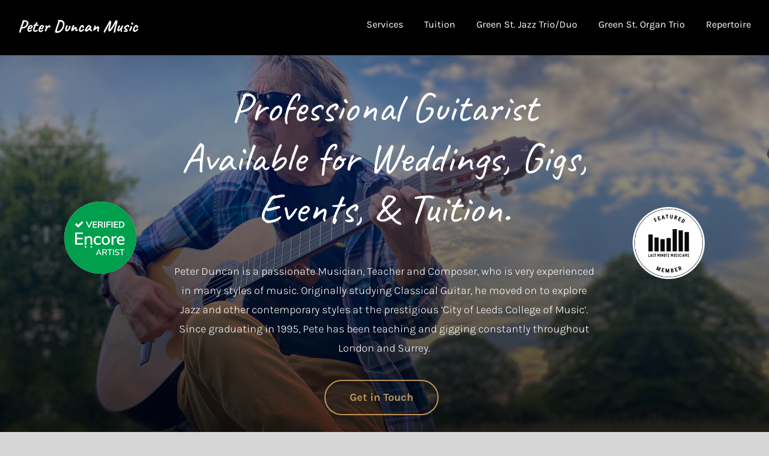

--- FILE ---
content_type: text/html; charset=UTF-8
request_url: https://peterduncanmusic.com/
body_size: 24172
content:
<!DOCTYPE html>
<html class="avada-html-layout-wide avada-html-header-position-top avada-is-100-percent-template avada-mobile-header-color-not-opaque" lang="en-GB" prefix="og: http://ogp.me/ns# fb: http://ogp.me/ns/fb#">
<head>
	<meta http-equiv="X-UA-Compatible" content="IE=edge" />
	<meta http-equiv="Content-Type" content="text/html; charset=utf-8"/>
	<meta name="viewport" content="width=device-width, initial-scale=1" />
	<title>Peter Duncan Music &#8211; Professional Guitarist available for weddings, gigs, events, and tuition.</title>
<meta name='robots' content='max-image-preview:large' />
	<style>img:is([sizes="auto" i], [sizes^="auto," i]) { contain-intrinsic-size: 3000px 1500px }</style>
	<link rel="alternate" type="application/rss+xml" title="Peter Duncan Music &raquo; Feed" href="https://peterduncanmusic.com/feed" />
<link rel="alternate" type="application/rss+xml" title="Peter Duncan Music &raquo; Comments Feed" href="https://peterduncanmusic.com/comments/feed" />
		
		
		
									<meta name="description" content="Professional Guitarist Available for Weddings, Gigs, Events, &amp; Tuition. 
Peter Duncan is a passionate Musician, Teacher and Composer, who is very experienced in many styles of music. Originally studying Classical Guitar, he moved on to explore Jazz and other contemporary styles at"/>
				
		<meta property="og:locale" content="en_GB"/>
		<meta property="og:type" content="website"/>
		<meta property="og:site_name" content="Peter Duncan Music"/>
		<meta property="og:title" content=""/>
				<meta property="og:description" content="Professional Guitarist Available for Weddings, Gigs, Events, &amp; Tuition. 
Peter Duncan is a passionate Musician, Teacher and Composer, who is very experienced in many styles of music. Originally studying Classical Guitar, he moved on to explore Jazz and other contemporary styles at"/>
				<meta property="og:url" content="https://peterduncanmusic.com/"/>
						<meta property="og:image" content="https://peterduncanmusic.com/wp-content/uploads/2020/07/Asset-1-1-200x32.png"/>
		<meta property="og:image:width" content="200"/>
		<meta property="og:image:height" content="32"/>
		<meta property="og:image:type" content="image/png"/>
				<script type="text/javascript">
/* <![CDATA[ */
window._wpemojiSettings = {"baseUrl":"https:\/\/s.w.org\/images\/core\/emoji\/16.0.1\/72x72\/","ext":".png","svgUrl":"https:\/\/s.w.org\/images\/core\/emoji\/16.0.1\/svg\/","svgExt":".svg","source":{"concatemoji":"https:\/\/peterduncanmusic.com\/wp-includes\/js\/wp-emoji-release.min.js?ver=58d2351ca9ced6f258a024842f8211dc"}};
/*! This file is auto-generated */
!function(s,n){var o,i,e;function c(e){try{var t={supportTests:e,timestamp:(new Date).valueOf()};sessionStorage.setItem(o,JSON.stringify(t))}catch(e){}}function p(e,t,n){e.clearRect(0,0,e.canvas.width,e.canvas.height),e.fillText(t,0,0);var t=new Uint32Array(e.getImageData(0,0,e.canvas.width,e.canvas.height).data),a=(e.clearRect(0,0,e.canvas.width,e.canvas.height),e.fillText(n,0,0),new Uint32Array(e.getImageData(0,0,e.canvas.width,e.canvas.height).data));return t.every(function(e,t){return e===a[t]})}function u(e,t){e.clearRect(0,0,e.canvas.width,e.canvas.height),e.fillText(t,0,0);for(var n=e.getImageData(16,16,1,1),a=0;a<n.data.length;a++)if(0!==n.data[a])return!1;return!0}function f(e,t,n,a){switch(t){case"flag":return n(e,"\ud83c\udff3\ufe0f\u200d\u26a7\ufe0f","\ud83c\udff3\ufe0f\u200b\u26a7\ufe0f")?!1:!n(e,"\ud83c\udde8\ud83c\uddf6","\ud83c\udde8\u200b\ud83c\uddf6")&&!n(e,"\ud83c\udff4\udb40\udc67\udb40\udc62\udb40\udc65\udb40\udc6e\udb40\udc67\udb40\udc7f","\ud83c\udff4\u200b\udb40\udc67\u200b\udb40\udc62\u200b\udb40\udc65\u200b\udb40\udc6e\u200b\udb40\udc67\u200b\udb40\udc7f");case"emoji":return!a(e,"\ud83e\udedf")}return!1}function g(e,t,n,a){var r="undefined"!=typeof WorkerGlobalScope&&self instanceof WorkerGlobalScope?new OffscreenCanvas(300,150):s.createElement("canvas"),o=r.getContext("2d",{willReadFrequently:!0}),i=(o.textBaseline="top",o.font="600 32px Arial",{});return e.forEach(function(e){i[e]=t(o,e,n,a)}),i}function t(e){var t=s.createElement("script");t.src=e,t.defer=!0,s.head.appendChild(t)}"undefined"!=typeof Promise&&(o="wpEmojiSettingsSupports",i=["flag","emoji"],n.supports={everything:!0,everythingExceptFlag:!0},e=new Promise(function(e){s.addEventListener("DOMContentLoaded",e,{once:!0})}),new Promise(function(t){var n=function(){try{var e=JSON.parse(sessionStorage.getItem(o));if("object"==typeof e&&"number"==typeof e.timestamp&&(new Date).valueOf()<e.timestamp+604800&&"object"==typeof e.supportTests)return e.supportTests}catch(e){}return null}();if(!n){if("undefined"!=typeof Worker&&"undefined"!=typeof OffscreenCanvas&&"undefined"!=typeof URL&&URL.createObjectURL&&"undefined"!=typeof Blob)try{var e="postMessage("+g.toString()+"("+[JSON.stringify(i),f.toString(),p.toString(),u.toString()].join(",")+"));",a=new Blob([e],{type:"text/javascript"}),r=new Worker(URL.createObjectURL(a),{name:"wpTestEmojiSupports"});return void(r.onmessage=function(e){c(n=e.data),r.terminate(),t(n)})}catch(e){}c(n=g(i,f,p,u))}t(n)}).then(function(e){for(var t in e)n.supports[t]=e[t],n.supports.everything=n.supports.everything&&n.supports[t],"flag"!==t&&(n.supports.everythingExceptFlag=n.supports.everythingExceptFlag&&n.supports[t]);n.supports.everythingExceptFlag=n.supports.everythingExceptFlag&&!n.supports.flag,n.DOMReady=!1,n.readyCallback=function(){n.DOMReady=!0}}).then(function(){return e}).then(function(){var e;n.supports.everything||(n.readyCallback(),(e=n.source||{}).concatemoji?t(e.concatemoji):e.wpemoji&&e.twemoji&&(t(e.twemoji),t(e.wpemoji)))}))}((window,document),window._wpemojiSettings);
/* ]]> */
</script>
<style id='wp-emoji-styles-inline-css' type='text/css'>

	img.wp-smiley, img.emoji {
		display: inline !important;
		border: none !important;
		box-shadow: none !important;
		height: 1em !important;
		width: 1em !important;
		margin: 0 0.07em !important;
		vertical-align: -0.1em !important;
		background: none !important;
		padding: 0 !important;
	}
</style>
<link rel='stylesheet' id='fusion-dynamic-css-css' href='https://peterduncanmusic.com/wp-content/uploads/fusion-styles/abaab999c6ff690c5ac2a6c6864975d8.min.css?ver=3.11.6' type='text/css' media='all' />
<script type="text/javascript" src="https://peterduncanmusic.com/wp-content/plugins/shortcode-for-current-date/dist/script.js?ver=58d2351ca9ced6f258a024842f8211dc" id="shortcode-for-current-date-script-js"></script>
<script type="text/javascript" src="https://peterduncanmusic.com/wp-includes/js/jquery/jquery.min.js?ver=3.7.1" id="jquery-core-js"></script>
<script type="text/javascript" src="https://peterduncanmusic.com/wp-includes/js/jquery/jquery-migrate.min.js?ver=3.4.1" id="jquery-migrate-js"></script>
<link rel="https://api.w.org/" href="https://peterduncanmusic.com/wp-json/" /><link rel="alternate" title="JSON" type="application/json" href="https://peterduncanmusic.com/wp-json/wp/v2/pages/10" /><link rel="EditURI" type="application/rsd+xml" title="RSD" href="https://peterduncanmusic.com/xmlrpc.php?rsd" />
<link rel="canonical" href="https://peterduncanmusic.com/" />
<link rel="alternate" title="oEmbed (JSON)" type="application/json+oembed" href="https://peterduncanmusic.com/wp-json/oembed/1.0/embed?url=https%3A%2F%2Fpeterduncanmusic.com%2F" />
<link rel="alternate" title="oEmbed (XML)" type="text/xml+oembed" href="https://peterduncanmusic.com/wp-json/oembed/1.0/embed?url=https%3A%2F%2Fpeterduncanmusic.com%2F&#038;format=xml" />
<style type="text/css" id="css-fb-visibility">@media screen and (max-width: 640px){.fusion-no-small-visibility{display:none !important;}body .sm-text-align-center{text-align:center !important;}body .sm-text-align-left{text-align:left !important;}body .sm-text-align-right{text-align:right !important;}body .sm-flex-align-center{justify-content:center !important;}body .sm-flex-align-flex-start{justify-content:flex-start !important;}body .sm-flex-align-flex-end{justify-content:flex-end !important;}body .sm-mx-auto{margin-left:auto !important;margin-right:auto !important;}body .sm-ml-auto{margin-left:auto !important;}body .sm-mr-auto{margin-right:auto !important;}body .fusion-absolute-position-small{position:absolute;top:auto;width:100%;}.awb-sticky.awb-sticky-small{ position: sticky; top: var(--awb-sticky-offset,0); }}@media screen and (min-width: 641px) and (max-width: 1024px){.fusion-no-medium-visibility{display:none !important;}body .md-text-align-center{text-align:center !important;}body .md-text-align-left{text-align:left !important;}body .md-text-align-right{text-align:right !important;}body .md-flex-align-center{justify-content:center !important;}body .md-flex-align-flex-start{justify-content:flex-start !important;}body .md-flex-align-flex-end{justify-content:flex-end !important;}body .md-mx-auto{margin-left:auto !important;margin-right:auto !important;}body .md-ml-auto{margin-left:auto !important;}body .md-mr-auto{margin-right:auto !important;}body .fusion-absolute-position-medium{position:absolute;top:auto;width:100%;}.awb-sticky.awb-sticky-medium{ position: sticky; top: var(--awb-sticky-offset,0); }}@media screen and (min-width: 1025px){.fusion-no-large-visibility{display:none !important;}body .lg-text-align-center{text-align:center !important;}body .lg-text-align-left{text-align:left !important;}body .lg-text-align-right{text-align:right !important;}body .lg-flex-align-center{justify-content:center !important;}body .lg-flex-align-flex-start{justify-content:flex-start !important;}body .lg-flex-align-flex-end{justify-content:flex-end !important;}body .lg-mx-auto{margin-left:auto !important;margin-right:auto !important;}body .lg-ml-auto{margin-left:auto !important;}body .lg-mr-auto{margin-right:auto !important;}body .fusion-absolute-position-large{position:absolute;top:auto;width:100%;}.awb-sticky.awb-sticky-large{ position: sticky; top: var(--awb-sticky-offset,0); }}</style><style type="text/css">.recentcomments a{display:inline !important;padding:0 !important;margin:0 !important;}</style><meta name="generator" content="Powered by Slider Revolution 6.5.31 - responsive, Mobile-Friendly Slider Plugin for WordPress with comfortable drag and drop interface." />
<script>function setREVStartSize(e){
			//window.requestAnimationFrame(function() {
				window.RSIW = window.RSIW===undefined ? window.innerWidth : window.RSIW;
				window.RSIH = window.RSIH===undefined ? window.innerHeight : window.RSIH;
				try {
					var pw = document.getElementById(e.c).parentNode.offsetWidth,
						newh;
					pw = pw===0 || isNaN(pw) || (e.l=="fullwidth" || e.layout=="fullwidth") ? window.RSIW : pw;
					e.tabw = e.tabw===undefined ? 0 : parseInt(e.tabw);
					e.thumbw = e.thumbw===undefined ? 0 : parseInt(e.thumbw);
					e.tabh = e.tabh===undefined ? 0 : parseInt(e.tabh);
					e.thumbh = e.thumbh===undefined ? 0 : parseInt(e.thumbh);
					e.tabhide = e.tabhide===undefined ? 0 : parseInt(e.tabhide);
					e.thumbhide = e.thumbhide===undefined ? 0 : parseInt(e.thumbhide);
					e.mh = e.mh===undefined || e.mh=="" || e.mh==="auto" ? 0 : parseInt(e.mh,0);
					if(e.layout==="fullscreen" || e.l==="fullscreen")
						newh = Math.max(e.mh,window.RSIH);
					else{
						e.gw = Array.isArray(e.gw) ? e.gw : [e.gw];
						for (var i in e.rl) if (e.gw[i]===undefined || e.gw[i]===0) e.gw[i] = e.gw[i-1];
						e.gh = e.el===undefined || e.el==="" || (Array.isArray(e.el) && e.el.length==0)? e.gh : e.el;
						e.gh = Array.isArray(e.gh) ? e.gh : [e.gh];
						for (var i in e.rl) if (e.gh[i]===undefined || e.gh[i]===0) e.gh[i] = e.gh[i-1];
											
						var nl = new Array(e.rl.length),
							ix = 0,
							sl;
						e.tabw = e.tabhide>=pw ? 0 : e.tabw;
						e.thumbw = e.thumbhide>=pw ? 0 : e.thumbw;
						e.tabh = e.tabhide>=pw ? 0 : e.tabh;
						e.thumbh = e.thumbhide>=pw ? 0 : e.thumbh;
						for (var i in e.rl) nl[i] = e.rl[i]<window.RSIW ? 0 : e.rl[i];
						sl = nl[0];
						for (var i in nl) if (sl>nl[i] && nl[i]>0) { sl = nl[i]; ix=i;}
						var m = pw>(e.gw[ix]+e.tabw+e.thumbw) ? 1 : (pw-(e.tabw+e.thumbw)) / (e.gw[ix]);
						newh =  (e.gh[ix] * m) + (e.tabh + e.thumbh);
					}
					var el = document.getElementById(e.c);
					if (el!==null && el) el.style.height = newh+"px";
					el = document.getElementById(e.c+"_wrapper");
					if (el!==null && el) {
						el.style.height = newh+"px";
						el.style.display = "block";
					}
				} catch(e){
					console.log("Failure at Presize of Slider:" + e)
				}
			//});
		  };</script>
		<script type="text/javascript">
			var doc = document.documentElement;
			doc.setAttribute( 'data-useragent', navigator.userAgent );
		</script>
		
	</head>

<body data-rsssl=1 class="home wp-singular page-template page-template-100-width page-template-100-width-php page page-id-10 wp-theme-Avada fusion-image-hovers fusion-pagination-sizing fusion-button_type-flat fusion-button_span-no fusion-button_gradient-linear avada-image-rollover-circle-yes avada-image-rollover-no fusion-body ltr fusion-sticky-header no-tablet-sticky-header no-mobile-sticky-header no-mobile-slidingbar no-mobile-totop avada-has-rev-slider-styles fusion-disable-outline fusion-sub-menu-fade mobile-logo-pos-left layout-wide-mode avada-has-boxed-modal-shadow-none layout-scroll-offset-full avada-has-zero-margin-offset-top fusion-top-header menu-text-align-center mobile-menu-design-flyout fusion-show-pagination-text fusion-header-layout-v1 avada-responsive avada-footer-fx-none avada-menu-highlight-style-textcolor fusion-search-form-classic fusion-main-menu-search-dropdown fusion-avatar-square avada-dropdown-styles avada-blog-layout-large avada-blog-archive-layout-timeline avada-header-shadow-yes avada-menu-icon-position-left avada-has-megamenu-shadow avada-has-header-100-width avada-has-breadcrumb-mobile-hidden avada-has-pagetitlebar-retina-bg-image avada-has-titlebar-hide avada-has-transparent-timeline_color avada-has-pagination-padding avada-flyout-menu-direction-fade avada-ec-views-v1" data-awb-post-id="10">
		<a class="skip-link screen-reader-text" href="#content">Skip to content</a>

	<div id="boxed-wrapper">
		
		<div id="wrapper" class="fusion-wrapper">
			<div id="home" style="position:relative;top:-1px;"></div>
							
					
			<header class="fusion-header-wrapper fusion-header-shadow">
				<div class="fusion-header-v1 fusion-logo-alignment fusion-logo-left fusion-sticky-menu- fusion-sticky-logo-1 fusion-mobile-logo-1  fusion-mobile-menu-design-flyout fusion-header-has-flyout-menu">
					<div class="fusion-header-sticky-height"></div>
<div class="fusion-header">
	<div class="fusion-row">
					<div class="fusion-header-has-flyout-menu-content">
					<div class="fusion-logo" data-margin-top="30px" data-margin-bottom="30px" data-margin-left="0px" data-margin-right="0px">
			<a class="fusion-logo-link"  href="https://peterduncanmusic.com/" >

						<!-- standard logo -->
			<img src="https://peterduncanmusic.com/wp-content/uploads/2020/07/Asset-1-1-200x32.png" srcset="https://peterduncanmusic.com/wp-content/uploads/2020/07/Asset-1-1-200x32.png 1x, https://peterduncanmusic.com/wp-content/uploads/2020/07/Asset-1-1-400x64.png 2x" width="200" height="32" style="max-height:32px;height:auto;" alt="Peter Duncan Music Logo" data-retina_logo_url="https://peterduncanmusic.com/wp-content/uploads/2020/07/Asset-1-1-400x64.png" class="fusion-standard-logo" />

											<!-- mobile logo -->
				<img src="https://peterduncanmusic.com/wp-content/uploads/2020/07/Asset-1-1-200x32.png" srcset="https://peterduncanmusic.com/wp-content/uploads/2020/07/Asset-1-1-200x32.png 1x, https://peterduncanmusic.com/wp-content/uploads/2020/07/Asset-1-1-400x64.png 2x" width="200" height="32" style="max-height:32px;height:auto;" alt="Peter Duncan Music Logo" data-retina_logo_url="https://peterduncanmusic.com/wp-content/uploads/2020/07/Asset-1-1-400x64.png" class="fusion-mobile-logo" />
			
											<!-- sticky header logo -->
				<img src="https://peterduncanmusic.com/wp-content/uploads/2020/07/Asset-1-1-200x32.png" srcset="https://peterduncanmusic.com/wp-content/uploads/2020/07/Asset-1-1-200x32.png 1x, https://peterduncanmusic.com/wp-content/uploads/2020/07/Asset-1-1-400x64.png 2x" width="200" height="32" style="max-height:32px;height:auto;" alt="Peter Duncan Music Logo" data-retina_logo_url="https://peterduncanmusic.com/wp-content/uploads/2020/07/Asset-1-1-400x64.png" class="fusion-sticky-logo" />
					</a>
		</div>		<nav class="fusion-main-menu" aria-label="Main Menu"><ul id="menu-main-menu" class="fusion-menu"><li  id="menu-item-26"  class="menu-item menu-item-type-post_type menu-item-object-page menu-item-26"  data-item-id="26"><a  href="https://peterduncanmusic.com/services" class="fusion-textcolor-highlight"><span class="menu-text">Services</span></a></li><li  id="menu-item-2793"  class="menu-item menu-item-type-post_type menu-item-object-page menu-item-2793"  data-item-id="2793"><a  href="https://peterduncanmusic.com/tuition" class="fusion-textcolor-highlight"><span class="menu-text">Tuition</span></a></li><li  id="menu-item-2528"  class="menu-item menu-item-type-post_type menu-item-object-page menu-item-2528"  data-item-id="2528"><a  href="https://peterduncanmusic.com/green-st-jazz-trio" class="fusion-textcolor-highlight"><span class="menu-text">Green St. Jazz Trio/Duo</span></a></li><li  id="menu-item-2786"  class="menu-item menu-item-type-post_type menu-item-object-page menu-item-2786"  data-item-id="2786"><a  href="https://peterduncanmusic.com/green-st-organ-trio" class="fusion-textcolor-highlight"><span class="menu-text">Green St. Organ Trio</span></a></li><li  id="menu-item-2457"  class="menu-item menu-item-type-post_type menu-item-object-page menu-item-2457"  data-item-id="2457"><a  href="https://peterduncanmusic.com/repertoire" class="fusion-textcolor-highlight"><span class="menu-text">Repertoire</span></a></li></ul></nav><div class="fusion-flyout-menu-icons fusion-flyout-mobile-menu-icons">
	
	
	
				<a class="fusion-flyout-menu-toggle" aria-hidden="true" aria-label="Toggle Menu" href="#">
			<div class="fusion-toggle-icon-line"></div>
			<div class="fusion-toggle-icon-line"></div>
			<div class="fusion-toggle-icon-line"></div>
		</a>
	</div>


<div class="fusion-flyout-menu-bg"></div>

<nav class="fusion-mobile-nav-holder fusion-flyout-menu fusion-flyout-mobile-menu" aria-label="Main Menu Mobile"></nav>

							</div>
			</div>
</div>
				</div>
				<div class="fusion-clearfix"></div>
			</header>
								
							<div id="sliders-container" class="fusion-slider-visibility">
					</div>
				
					
							
			
						<main id="main" class="clearfix width-100">
				<div class="fusion-row" style="max-width:100%;">
<section id="content" class="full-width">
					<div id="post-10" class="post-10 page type-page status-publish hentry">
			<span class="entry-title rich-snippet-hidden">Peter Duncan Music</span><span class="vcard rich-snippet-hidden"><span class="fn"><a href="https://peterduncanmusic.com/author/chrisjseal" title="Posts by chrisjseal" rel="author">chrisjseal</a></span></span><span class="updated rich-snippet-hidden">2025-02-16T23:11:07+00:00</span>						<div class="post-content">
				<div class="fusion-fullwidth fullwidth-box fusion-builder-row-1 fusion-parallax-none nonhundred-percent-fullwidth hundred-percent-height hundred-percent-height-center-content non-hundred-percent-height-scrolling fusion-equal-height-columns fusion-no-small-visibility" style="--awb-background-blend-mode:overlay;--awb-border-radius-top-left:0px;--awb-border-radius-top-right:0px;--awb-border-radius-bottom-right:0px;--awb-border-radius-bottom-left:0px;--awb-padding-top:40px;--awb-padding-right:0px;--awb-padding-bottom:40px;--awb-padding-left:0px;--awb-margin-top:0px;--awb-margin-bottom:0px;--awb-background-color:rgba(0,0,0,0.42);--awb-background-image:linear-gradient(0deg, rgba(0,0,0,0.72) 0%,rgba(0,0,0,0) 77%),url(https://peterduncanmusic.com/wp-content/uploads/2020/07/WhatsApp-Image-2020-07-18-at-20.54.48.jpg);;--awb-background-size:cover;--awb-flex-wrap:wrap;" ><div class="fusion-fullwidth-center-content"><div class="fusion-builder-row fusion-row"><div class="fusion-layout-column fusion_builder_column fusion-builder-column-0 fusion_builder_column_1_6 1_6 fusion-one-sixth fusion-column-first" style="--awb-padding-left:20px;--awb-bg-size:cover;width:16.666666666667%;width:calc(16.666666666667% - ( ( 4% + 4% ) * 0.16666666666667 ) );margin-right: 4%;"><div class="fusion-column-wrapper fusion-column-has-shadow fusion-flex-column-wrapper-legacy"><div class="fusion-column-content-centered"><div class="fusion-column-content"><div style="text-align: center;">
  <a href='https://encoremusicians.com/?utm_source=badge&utm_medium=web&utm_campaign=verified_badge&utm_content=green-medium' target="_parent">
    <img src='https://encoremusicians.com/img/embeds/badge-green.svg' alt='Book  on Encore Musicians' style='width: 120px; height: 120px;'/>
  </a>
</div>
</div></div><div class="fusion-clearfix"></div></div></div><div class="fusion-layout-column fusion_builder_column fusion-builder-column-1 fusion_builder_column_2_3 2_3 fusion-two-third fusion-animated" style="--awb-bg-size:cover;--awb-margin-bottom:0px;width:66.666666666667%;width:calc(66.666666666667% - ( ( 4% + 4% ) * 0.66666666666667 ) );margin-right: 4%;" data-animationType="fadeInLeft" data-animationDuration="0.4" data-animationOffset="top-into-view"><div class="fusion-column-wrapper fusion-flex-column-wrapper-legacy"><div class="fusion-column-content-centered"><div class="fusion-column-content"><div class="fusion-title title fusion-title-1 fusion-sep-none fusion-title-text fusion-title-size-one" style="--awb-text-color:#ffffff;--awb-margin-bottom:0px;--awb-font-size:70px;"><h1 class="fusion-title-heading title-heading-left fusion-responsive-typography-calculated" style="margin:0;font-size:1em;--fontSize:70;line-height:1.1;"><h1 style="text-align: center;"><span style="color: #ffffff;">Professional Guitarist Available for Weddings, Gigs, Events, &amp; Tuition.</span></h1></h1></div><div class="fusion-text fusion-text-1"><p style="text-align: center; color: #000000;"><span style="color: #ffffff;">Peter Duncan is a passionate Musician, Teacher and Composer, who is very experienced in many styles of music. </span><span style="color: #ffffff;">Originally studying Classical Guitar, he moved on to explore Jazz and other contemporary styles at the prestigious &#8216;City of Leeds College of Music&#8217;. Since graduating in 1995, Pete has been teaching and gigging constantly throughout London and Surrey.</span></p>
</div><div class="fusion-sep-clear"></div><div class="fusion-separator fusion-full-width-sep" style="margin-left: auto;margin-right: auto;margin-top:15px;width:100%;"></div><div class="fusion-sep-clear"></div><div class="fusion-aligncenter"><a class="fusion-button button-flat button-xlarge button-default fusion-button-default button-1 fusion-button-default-span fusion-button-default-type" target="_self" href="#contact"><span class="fusion-button-text">Get in Touch</span></a></div></div></div><div class="fusion-clearfix"></div></div></div><div class="fusion-layout-column fusion_builder_column fusion-builder-column-2 fusion_builder_column_1_6 1_6 fusion-one-sixth fusion-column-last" style="--awb-padding-right:20px;--awb-bg-size:cover;width:16.666666666667%;width:calc(16.666666666667% - ( ( 4% + 4% ) * 0.16666666666667 ) );"><div class="fusion-column-wrapper fusion-column-has-shadow fusion-flex-column-wrapper-legacy"><div class="fusion-column-content-centered"><div class="fusion-column-content"><div class="fusion-sep-clear"></div><div class="fusion-separator fusion-full-width-sep" style="margin-left: auto;margin-right: auto;margin-top:15px;width:100%;"></div><div class="fusion-sep-clear"></div><div style="text-align: center;">
  <a href="https://www.lastminutemusicians.com/members/jazztrio.html" target="_blank">
    <img decoding="async" src="https://www.lastminutemusicians.com/images/v5/LMM-White.png" alt="Green Street Jazz Trio on Last Minute Musicians" style="width: 120px;">
  </a>
</div>
</div></div><div class="fusion-clearfix"></div></div></div></div></div></div><div class="fusion-fullwidth fullwidth-box fusion-builder-row-2 nonhundred-percent-fullwidth non-hundred-percent-height-scrolling fusion-equal-height-columns fusion-no-medium-visibility fusion-no-large-visibility" style="--awb-background-blend-mode:overlay;--awb-border-radius-top-left:0px;--awb-border-radius-top-right:0px;--awb-border-radius-bottom-right:0px;--awb-border-radius-bottom-left:0px;--awb-padding-top:19px;--awb-padding-right:12px;--awb-padding-bottom:40px;--awb-padding-left:12px;--awb-margin-top:0px;--awb-margin-bottom:0px;--awb-background-color:#000000;--awb-background-image:linear-gradient(0deg, rgba(0,0,0,0.72) 0%,rgba(0,0,0,0) 77%);--awb-flex-wrap:wrap;" ><div class="fusion-builder-row fusion-row"><div class="fusion-layout-column fusion_builder_column fusion-builder-column-3 fusion_builder_column_1_1 1_1 fusion-one-full fusion-column-first fusion-column-last fusion-animated" style="--awb-padding-top:76px;--awb-padding-bottom:67px;--awb-bg-size:cover;--awb-margin-bottom:0px;" data-animationType="fadeInLeft" data-animationDuration="0.4" data-animationOffset="top-into-view"><div class="fusion-column-wrapper fusion-flex-column-wrapper-legacy"><div class="fusion-column-content-centered"><div class="fusion-column-content"><div class="fusion-image-element in-legacy-container" style="--awb-caption-title-font-family:var(--h2_typography-font-family);--awb-caption-title-font-weight:var(--h2_typography-font-weight);--awb-caption-title-font-style:var(--h2_typography-font-style);--awb-caption-title-size:var(--h2_typography-font-size);--awb-caption-title-transform:var(--h2_typography-text-transform);--awb-caption-title-line-height:var(--h2_typography-line-height);--awb-caption-title-letter-spacing:var(--h2_typography-letter-spacing);"><span class=" fusion-imageframe imageframe-none imageframe-1 hover-type-none"><img fetchpriority="high" decoding="async" width="1600" height="1200" title="WhatsApp Image 2020-07-18 at 20.54.48" src="https://peterduncanmusic.com/wp-content/uploads/2020/07/WhatsApp-Image-2020-07-18-at-20.54.48-1.jpeg" alt class="img-responsive wp-image-2659" srcset="https://peterduncanmusic.com/wp-content/uploads/2020/07/WhatsApp-Image-2020-07-18-at-20.54.48-1-200x150.jpeg 200w, https://peterduncanmusic.com/wp-content/uploads/2020/07/WhatsApp-Image-2020-07-18-at-20.54.48-1-400x300.jpeg 400w, https://peterduncanmusic.com/wp-content/uploads/2020/07/WhatsApp-Image-2020-07-18-at-20.54.48-1-600x450.jpeg 600w, https://peterduncanmusic.com/wp-content/uploads/2020/07/WhatsApp-Image-2020-07-18-at-20.54.48-1-800x600.jpeg 800w, https://peterduncanmusic.com/wp-content/uploads/2020/07/WhatsApp-Image-2020-07-18-at-20.54.48-1-1200x900.jpeg 1200w, https://peterduncanmusic.com/wp-content/uploads/2020/07/WhatsApp-Image-2020-07-18-at-20.54.48-1.jpeg 1600w" sizes="(max-width: 800px) 100vw, 1200px" /></span></div><div class="fusion-title title fusion-title-2 fusion-sep-none fusion-title-text fusion-title-size-one" style="--awb-text-color:#ffffff;--awb-margin-bottom:20px;--awb-font-size:70px;"><h1 class="fusion-title-heading title-heading-left fusion-responsive-typography-calculated" style="margin:0;font-size:1em;--fontSize:70;line-height:1.1;"><h1 style="text-align: center;"><span style="color: #ffffff;">Professional Guitarist Available for Weddings, Gigs, Events, &amp; Tuition.</span></h1></h1></div><div class="fusion-sep-clear"></div><div class="fusion-separator" style="margin-left: auto;margin-right: auto;margin-bottom:30px;width:100%;max-width:45%;"><div class="fusion-separator-border sep-single sep-solid" style="--awb-height:20px;--awb-amount:20px;--awb-sep-color:#be9359;border-color:#be9359;border-top-width:4px;"></div></div><div class="fusion-sep-clear"></div><div class="fusion-text fusion-text-2"><p style="text-align: center; color: #000000;"><span style="color: #ffffff;">Peter Duncan is a passionate Musician, Teacher and Composer, who is very experienced in many styles of music. </span></p>
</div><div class="fusion-sep-clear"></div><div class="fusion-separator fusion-full-width-sep" style="margin-left: auto;margin-right: auto;margin-top:15px;width:100%;"></div><div class="fusion-sep-clear"></div><div class="fusion-aligncenter"><a class="fusion-button button-flat button-xlarge button-default fusion-button-default button-2 fusion-button-default-span fusion-button-default-type" target="_self" href="#contact"><span class="fusion-button-text">Get in Touch</span></a></div><div class="fusion-sep-clear"></div><div class="fusion-separator fusion-full-width-sep" style="margin-left: auto;margin-right: auto;margin-top:30px;width:100%;"></div><div class="fusion-sep-clear"></div><div style="text-align: center;">
  <a href="https://www.lastminutemusicians.com/members/jazztrio.html" target="_blank">
    <img decoding="async" src="https://www.lastminutemusicians.com/images/v5/LMM-White.png" alt="Green Street Jazz Trio on Last Minute Musicians" style="width: 100px;">
  </a>
  
    <!-- Adding a space between the logos -->
  
  <a href='https://encoremusicians.com/?utm_source=badge&utm_medium=web&utm_campaign=verified_badge&utm_content=green-medium' target="_parent">
    <img src='https://encoremusicians.com/img/embeds/badge-green.svg' alt='Book  on Encore Musicians' style='width: 100px; height: 100px;'>
  </a>
</div>
</div></div><div class="fusion-clearfix"></div></div></div></div></div><div class="fusion-fullwidth fullwidth-box fusion-builder-row-3 nonhundred-percent-fullwidth non-hundred-percent-height-scrolling fusion-equal-height-columns" style="--awb-border-radius-top-left:0px;--awb-border-radius-top-right:0px;--awb-border-radius-bottom-right:0px;--awb-border-radius-bottom-left:0px;--awb-padding-top:40px;--awb-padding-bottom:40px;--awb-background-color:#f9f9f9;--awb-flex-wrap:wrap;" ><div class="fusion-builder-row fusion-row"><div class="fusion-layout-column fusion_builder_column fusion-builder-column-4 fusion_builder_column_1_2 1_2 fusion-one-half fusion-column-first" style="--awb-bg-position:center center;--awb-bg-size:cover;width:50%;width:calc(50% - ( ( 4% ) * 0.5 ) );margin-right: 4%;"><div class="fusion-column-wrapper fusion-column-has-shadow fusion-flex-column-wrapper-legacy"><div class="fusion-video fusion-youtube" style="--awb-max-width:600px;--awb-max-height:360px;"><div class="video-shortcode"><div class="fluid-width-video-wrapper" style="padding-top:60%;" ><iframe title="YouTube video player 1" src="https://www.youtube.com/embed/7Qat-WmVcUA?wmode=transparent&autoplay=0" width="600" height="360" allowfullscreen allow="autoplay; fullscreen"></iframe></div></div></div><div class="fusion-clearfix"></div></div></div><div class="fusion-layout-column fusion_builder_column fusion-builder-column-5 fusion_builder_column_1_2 1_2 fusion-one-half fusion-column-last" style="--awb-bg-size:cover;width:50%;width:calc(50% - ( ( 4% ) * 0.5 ) );"><div class="fusion-column-wrapper fusion-column-has-shadow fusion-flex-column-wrapper-legacy"><div class="fusion-column-content-centered"><div class="fusion-column-content"><div class="fusion-title title fusion-title-3 fusion-sep-none fusion-title-text fusion-title-size-two" style="--awb-margin-bottom:0px;"><h2 class="fusion-title-heading title-heading-left fusion-responsive-typography-calculated" style="margin:0;--fontSize:40;line-height:1.2;">Biography</h2></div><div class="fusion-sep-clear"></div><div class="fusion-separator fusion-full-width-sep" style="margin-left: auto;margin-right: auto;margin-top:30px;width:100%;"></div><div class="fusion-sep-clear"></div><div class="fusion-text fusion-text-3"><p>Peter Duncan is a passionate Musician/ Teacher/ Composer, very experienced in many styles of music.</p>
<p>Originally studying Classical Guitar, he moved on to explore Jazz and other contemporary styles at the prestigious &#8216;City of Leeds College of Music&#8217;.</p>
<p>Since graduating in 1995, Pete has been teaching and gigging constantly throughout London and Surrey.</p>
</div></div></div><div class="fusion-clearfix"></div></div></div></div></div><div id="services" class="fusion-container-anchor"><div class="fusion-fullwidth fullwidth-box fusion-builder-row-4 nonhundred-percent-fullwidth non-hundred-percent-height-scrolling fusion-equal-height-columns" style="--awb-border-radius-top-left:0px;--awb-border-radius-top-right:0px;--awb-border-radius-bottom-right:0px;--awb-border-radius-bottom-left:0px;--awb-padding-top:50px;--awb-padding-bottom:30px;--awb-background-color:#ffffff;--awb-flex-wrap:wrap;" ><div class="fusion-builder-row fusion-row"><div class="fusion-layout-column fusion_builder_column fusion-builder-column-6 fusion_builder_column_1_1 1_1 fusion-one-full fusion-column-first fusion-column-last fusion-no-medium-visibility fusion-no-large-visibility" style="--awb-bg-blend:overlay;--awb-bg-size:cover;--awb-margin-bottom:0px;"><div class="fusion-column-wrapper fusion-flex-column-wrapper-legacy"><div class="fusion-title title fusion-title-4 fusion-sep-none fusion-title-center fusion-title-text fusion-title-size-two"><h2 class="fusion-title-heading title-heading-center fusion-responsive-typography-calculated" style="margin:0;--fontSize:40;line-height:1.2;"><div style="text-align: left;"><span style="color: var(--h2_typography-color); font-family: var(--h2_typography-font-family); font-size: var(--h2_typography-font-size); font-style: var(--h2_typography-font-style,normal); font-weight: var(--h2_typography-font-weight); letter-spacing: var(--h2_typography-letter-spacing);">Services</span></div></h2></div><div class="fusion-section-separator section-separator bigtriangle fusion-section-separator-1 fusion-no-small-visibility fusion-no-medium-visibility" style="--awb-spacer-height:99px;--awb-divider-height:99px;--awb-spacer-padding-top:inherit;--awb-sep-padding:0;--awb-svg-padding:0;"><div class="fusion-section-separator-svg fusion-section-separator-fullwidth"><svg class="fusion-big-triangle-candy" xmlns="http://www.w3.org/2000/svg" version="1.1" width="100%" height="100" viewBox="0 0 100 100" preserveAspectRatio="none" fill="rgba(255,255,255,1)"><path d="M0 100 L50 2 L100 100 Z"></path></svg></div><div class="fusion-section-separator-spacer fusion-section-separator-fullwidth"><div class="fusion-section-separator-spacer-height"></div></div></div><div class="fusion-sep-clear"></div><div class="fusion-separator fusion-clearfix" style="float:left;margin-top:0px;margin-bottom:20px;width:100%;max-width:20%;"><div class="fusion-separator-border sep-single sep-solid" style="--awb-height:20px;--awb-amount:20px;--awb-sep-color:#be9359;border-color:#be9359;border-top-width:4px;"></div></div><div class="fusion-sep-clear"></div><div class="fusion-sep-clear"></div><div class="fusion-separator fusion-full-width-sep" style="margin-left: auto;margin-right: auto;margin-top:10px;width:100%;"></div><div class="fusion-sep-clear"></div><div class="fusion-clearfix"></div></div></div><div class="fusion-layout-column fusion_builder_column fusion-builder-column-7 fusion_builder_column_1_1 1_1 fusion-one-full fusion-column-first fusion-column-last fusion-column-no-min-height fusion-no-small-visibility" style="--awb-bg-blend:overlay;--awb-bg-size:cover;--awb-margin-bottom:0px;"><div class="fusion-column-wrapper fusion-flex-column-wrapper-legacy"><div class="fusion-title title fusion-title-5 fusion-sep-none fusion-title-text fusion-title-size-two" style="--awb-margin-bottom:0px;"><h2 class="fusion-title-heading title-heading-left fusion-responsive-typography-calculated" style="margin:0;--fontSize:40;line-height:1.2;">Services</h2></div><div class="fusion-sep-clear"></div><div class="fusion-separator fusion-full-width-sep" style="margin-left: auto;margin-right: auto;margin-top:10px;width:100%;"></div><div class="fusion-sep-clear"></div><div class="fusion-clearfix"></div></div></div><div class="fusion-layout-column fusion_builder_column fusion-builder-column-8 fusion_builder_column_1_3 1_3 fusion-one-third fusion-column-first" style="--awb-padding-top:30px;--awb-padding-bottom:52px;--awb-bg-image:url(&#039;https://peterduncanmusic.com/wp-content/uploads/2020/07/WhatsApp-Image-2020-07-18-at-21.30.47-1-e1595277807749.jpeg&#039;);--awb-bg-position:center top;--awb-bg-size:cover;width:33.333333333333%;width:calc(33.333333333333% - ( ( 4% ) * 0.33333333333333 ) );margin-right: 4%;"><div class="fusion-column-wrapper fusion-column-has-shadow fusion-flex-column-wrapper-legacy fusion-empty-column-bg-image fusion-column-has-bg-image" data-bg-url="https://peterduncanmusic.com/wp-content/uploads/2020/07/WhatsApp-Image-2020-07-18-at-21.30.47-1-e1595277807749.jpeg"><img decoding="async" class="fusion-empty-dims-img-placeholder fusion-no-large-visibility" src="data:image/svg+xml,%3Csvg%20xmlns%3D%27http%3A%2F%2Fwww.w3.org%2F2000%2Fsvg%27%20width%3D%271200%27%20height%3D%27676%27%20viewBox%3D%270%200%201200%20676%27%3E%3Crect%20width%3D%271200%27%20height%3D%27676%27%20fill-opacity%3D%220%22%2F%3E%3C%2Fsvg%3E"><div class="fusion-clearfix"></div></div></div><div class="fusion-layout-column fusion_builder_column fusion-builder-column-9 fusion_builder_column_2_3 2_3 fusion-two-third fusion-column-last fusion-animated" style="--awb-bg-size:cover;width:66.666666666667%;width:calc(66.666666666667% - ( ( 4% ) * 0.66666666666667 ) );" data-animationType="fadeInUp" data-animationDuration="0.3" data-animationOffset="top-mid-of-view"><div class="fusion-column-wrapper fusion-flex-column-wrapper-legacy"><div class="fusion-column-content-centered"><div class="fusion-column-content"><div class="fusion-title title fusion-title-6 fusion-sep-none fusion-title-text fusion-title-size-three" style="--awb-text-color:#be9359;--awb-margin-bottom:10px;--awb-margin-bottom-small:10px;"><h3 class="fusion-title-heading title-heading-left fusion-responsive-typography-calculated" style="margin:0;--fontSize:32;line-height:1.4;">Solo Guitar</h3></div><div class="fusion-text fusion-text-4"><p style="text-align: left; color: rgb(0, 0, 0);">Whether you like Jazz, Blues, Classical or Contemporary Songs (&#8217;60&#8217;s to current), Pete can cover all of these genres with just his one guitar! With his unique uncluttered, unhurried style and arrangement of songs, Pete&#8217;s solo guitar repertoire is ideal for Restaurants, Weddings, Parties, Corporate gigs and more.</p>
</div></div></div><div class="fusion-clearfix"></div></div></div><div class="fusion-layout-column fusion_builder_column fusion-builder-column-10 fusion_builder_column_1_3 1_3 fusion-one-third fusion-column-first" style="--awb-padding-top:67px;--awb-padding-bottom:22px;--awb-bg-image:url(&#039;https://peterduncanmusic.com/wp-content/uploads/2025/02/att._MzL5N0uvLGgtYgBkIkToq9GWuznVPj1u6P2wM9X9mw-copy.jpg&#039;);--awb-bg-position:center center;--awb-bg-size:cover;width:33.333333333333%;width:calc(33.333333333333% - ( ( 4% ) * 0.33333333333333 ) );margin-right: 4%;"><div class="fusion-column-wrapper fusion-column-has-shadow fusion-flex-column-wrapper-legacy fusion-empty-column-bg-image fusion-column-has-bg-image" data-bg-url="https://peterduncanmusic.com/wp-content/uploads/2025/02/att._MzL5N0uvLGgtYgBkIkToq9GWuznVPj1u6P2wM9X9mw-copy.jpg"><img decoding="async" class="fusion-empty-dims-img-placeholder fusion-no-large-visibility" src="data:image/svg+xml,%3Csvg%20xmlns%3D%27http%3A%2F%2Fwww.w3.org%2F2000%2Fsvg%27%20width%3D%27426%27%20height%3D%27401%27%20viewBox%3D%270%200%20426%20401%27%3E%3Crect%20width%3D%27426%27%20height%3D%27401%27%20fill-opacity%3D%220%22%2F%3E%3C%2Fsvg%3E"><div class="fusion-clearfix"></div></div></div><div class="fusion-layout-column fusion_builder_column fusion-builder-column-11 fusion_builder_column_2_3 2_3 fusion-two-third fusion-column-last fusion-animated" style="--awb-bg-size:cover;width:66.666666666667%;width:calc(66.666666666667% - ( ( 4% ) * 0.66666666666667 ) );" data-animationType="fadeInUp" data-animationDuration="0.3" data-animationOffset="top-mid-of-view"><div class="fusion-column-wrapper fusion-flex-column-wrapper-legacy"><div class="fusion-column-content-centered"><div class="fusion-column-content"><div class="fusion-title title fusion-title-7 fusion-sep-none fusion-title-text fusion-title-size-three" style="--awb-text-color:#be9359;--awb-margin-bottom:10px;--awb-margin-bottom-small:10px;"><h3 class="fusion-title-heading title-heading-left fusion-responsive-typography-calculated" style="margin:0;--fontSize:32;line-height:1.4;">Duos</h3></div><div class="fusion-text fusion-text-5"><p style="color: rgb(0, 0, 0);">Duo gigs are also available in many combinations. Guitar and Sax, Guitar and Vocals, Guitar and Bass, Guitar and Piano and even Two Guitars.</p>
<p style="color: rgb(0, 0, 0);">All options cover a wide spectrum of music&#8230;.perfect for Weddings, Restaurants, Parties and Corporate Gigs.</p>
</div></div></div><div class="fusion-clearfix"></div></div></div><div class="fusion-layout-column fusion_builder_column fusion-builder-column-12 fusion_builder_column_1_3 1_3 fusion-one-third fusion-column-first" style="--awb-padding-top:50px;--awb-bg-image:url(&#039;https://peterduncanmusic.com/wp-content/uploads/2020/07/IMG-20200111-WA0005-e1595004323197.jpg&#039;);--awb-bg-position:center center;--awb-bg-size:cover;width:33.333333333333%;width:calc(33.333333333333% - ( ( 4% ) * 0.33333333333333 ) );margin-right: 4%;"><div class="fusion-column-wrapper fusion-column-has-shadow fusion-flex-column-wrapper-legacy fusion-empty-column-bg-image fusion-column-has-bg-image" data-bg-url="https://peterduncanmusic.com/wp-content/uploads/2020/07/IMG-20200111-WA0005-e1595004323197.jpg"><img decoding="async" class="fusion-empty-dims-img-placeholder fusion-no-large-visibility" src="data:image/svg+xml,%3Csvg%20xmlns%3D%27http%3A%2F%2Fwww.w3.org%2F2000%2Fsvg%27%20width%3D%271448%27%20height%3D%27816%27%20viewBox%3D%270%200%201448%20816%27%3E%3Crect%20width%3D%271448%27%20height%3D%27816%27%20fill-opacity%3D%220%22%2F%3E%3C%2Fsvg%3E"><div class="fusion-clearfix"></div></div></div><div class="fusion-layout-column fusion_builder_column fusion-builder-column-13 fusion_builder_column_2_3 2_3 fusion-two-third fusion-column-last fusion-animated" style="--awb-bg-size:cover;--awb-margin-bottom:0px;width:66.666666666667%;width:calc(66.666666666667% - ( ( 4% ) * 0.66666666666667 ) );" data-animationType="fadeInUp" data-animationDuration="0.3" data-animationOffset="top-mid-of-view"><div class="fusion-column-wrapper fusion-flex-column-wrapper-legacy"><div class="fusion-column-content-centered"><div class="fusion-column-content"><div class="fusion-title title fusion-title-8 fusion-sep-none fusion-title-text fusion-title-size-three" style="--awb-text-color:#be9359;--awb-margin-bottom:10px;--awb-margin-bottom-small:10px;"><h3 class="fusion-title-heading title-heading-left fusion-responsive-typography-calculated" style="margin:0;--fontSize:32;line-height:1.4;">Larger Combos</h3></div><div class="fusion-text fusion-text-6"><p style="color: #000000;">Larger ensembles specialising in Jazz and Funk are also available.</p>
<p class="p1">Green St. Jazz Trio play a mixture of jazz standards and uniquely arranged contemporary songs, ideal for weddings,<span class="Apple-converted-space">  </span>parties and corporate functions.</p>
<p style="color: #000000;">Green St. Organ Trio are a guitar led Hammond Organ Trio which normally gigs as an instrumental band. Guest singers and Sax players are also on call should the occasion require a bigger sound.</p>
</div></div></div><div class="fusion-clearfix"></div></div></div><div class="fusion-layout-column fusion_builder_column fusion-builder-column-14 fusion_builder_column_1_3 1_3 fusion-one-third fusion-column-first" style="--awb-padding-top:50px;--awb-bg-image:url(&#039;https://peterduncanmusic.com/wp-content/uploads/2020/08/tuition.jpg&#039;);--awb-bg-position:center center;--awb-bg-size:cover;width:33.333333333333%;width:calc(33.333333333333% - ( ( 4% ) * 0.33333333333333 ) );margin-right: 4%;"><div class="fusion-column-wrapper fusion-column-has-shadow fusion-flex-column-wrapper-legacy fusion-empty-column-bg-image fusion-column-has-bg-image" data-bg-url="https://peterduncanmusic.com/wp-content/uploads/2020/08/tuition.jpg"><img decoding="async" class="fusion-empty-dims-img-placeholder fusion-no-large-visibility" src="data:image/svg+xml,%3Csvg%20xmlns%3D%27http%3A%2F%2Fwww.w3.org%2F2000%2Fsvg%27%20width%3D%272560%27%20height%3D%271440%27%20viewBox%3D%270%200%202560%201440%27%3E%3Crect%20width%3D%272560%27%20height%3D%271440%27%20fill-opacity%3D%220%22%2F%3E%3C%2Fsvg%3E"><div class="fusion-clearfix"></div></div></div><div class="fusion-layout-column fusion_builder_column fusion-builder-column-15 fusion_builder_column_2_3 2_3 fusion-two-third fusion-column-last fusion-animated" style="--awb-bg-size:cover;--awb-margin-bottom:0px;width:66.666666666667%;width:calc(66.666666666667% - ( ( 4% ) * 0.66666666666667 ) );" data-animationType="fadeInUp" data-animationDuration="0.3" data-animationOffset="top-mid-of-view"><div class="fusion-column-wrapper fusion-flex-column-wrapper-legacy"><div class="fusion-column-content-centered"><div class="fusion-column-content"><div class="fusion-title title fusion-title-9 fusion-sep-none fusion-title-text fusion-title-size-three" style="--awb-text-color:#be9359;--awb-margin-bottom:10px;--awb-margin-bottom-small:10px;"><h3 class="fusion-title-heading title-heading-left fusion-responsive-typography-calculated" style="margin:0;--fontSize:32;line-height:1.4;">Tuition</h3></div><div class="fusion-text fusion-text-7"><p>As well as offering gigs within a variety of line-ups, Pete is <span style="font-family: var(--body_typography-font-family); font-size: var(--body_typography-font-size); font-style: var(--body_typography-font-style,normal); font-weight: var(--body_typography-font-weight); letter-spacing: var(--body_typography-letter-spacing);">also a very experienced Tutor.</span></p>
</div><div class="fusion-button-wrapper"><a class="fusion-button button-flat fusion-button-default-size button-default fusion-button-default button-3 fusion-button-default-span fusion-button-default-type" target="_self" href="https://peterduncanmusic.com/tuition"><span class="fusion-button-text">Find out more</span></a></div></div></div><div class="fusion-clearfix"></div></div></div></div></div></div><div class="fusion-fullwidth fullwidth-box fusion-builder-row-5 nonhundred-percent-fullwidth non-hundred-percent-height-scrolling" style="--awb-border-radius-top-left:0px;--awb-border-radius-top-right:0px;--awb-border-radius-bottom-right:0px;--awb-border-radius-bottom-left:0px;--awb-padding-top:50px;--awb-padding-bottom:3%;--awb-flex-wrap:wrap;" ><div class="fusion-builder-row fusion-row"><div class="fusion-layout-column fusion_builder_column fusion-builder-column-16 fusion_builder_column_1_1 1_1 fusion-one-full fusion-column-first fusion-column-last" style="--awb-bg-size:cover;"><div class="fusion-column-wrapper fusion-flex-column-wrapper-legacy"><div class="fusion-title title fusion-title-10 fusion-sep-none fusion-title-center fusion-title-text fusion-title-size-two"><h2 class="fusion-title-heading title-heading-center fusion-responsive-typography-calculated" style="margin:0;--fontSize:40;line-height:1.2;">Repertoire</h2></div><div class="fusion-text fusion-text-8"><p style="text-align: center; color: rgb(0, 0, 0);">Pete can perform a range of songs from different artists, some of which are shown here. </p>
</div><div class="fusion-clearfix"></div></div></div><div class="fusion-layout-column fusion_builder_column fusion-builder-column-17 fusion_builder_column_1_3 1_3 fusion-one-third fusion-column-first" style="--awb-padding-top:60px;--awb-padding-right:30px;--awb-padding-bottom:60px;--awb-padding-left:30px;--awb-bg-image:linear-gradient(180deg, rgba(0,0,0,0.47) 0%,rgba(0,0,0,0.56) 100%),url(https://peterduncanmusic.com/wp-content/uploads/2020/07/103909159-GettyImages-3230586.jpg);;--awb-bg-position:center center;--awb-bg-size:cover;width:33.333333333333%;width:calc(33.333333333333% - ( ( 4% + 4% ) * 0.33333333333333 ) );margin-right: 4%;"><div class="fusion-column-wrapper fusion-column-has-shadow fusion-flex-column-wrapper-legacy fusion-column-has-bg-image" data-bg-url="https://peterduncanmusic.com/wp-content/uploads/2020/07/103909159-GettyImages-3230586.jpg"><div class="fusion-column-content-centered"><div class="fusion-column-content"><div class="fusion-title title fusion-title-11 fusion-sep-none fusion-title-center fusion-title-text fusion-title-size-three" style="--awb-text-color:#ffffff;--awb-margin-bottom:0px;--awb-margin-bottom-small:0px;"><h3 class="fusion-title-heading title-heading-center fusion-responsive-typography-calculated" style="margin:0;--fontSize:32;line-height:1.4;">The Beatles</h3></div></div></div><div class="fusion-clearfix"></div></div></div><div class="fusion-layout-column fusion_builder_column fusion-builder-column-18 fusion_builder_column_1_3 1_3 fusion-one-third" style="--awb-padding-top:60px;--awb-padding-right:30px;--awb-padding-bottom:60px;--awb-padding-left:30px;--awb-bg-image:linear-gradient(180deg, rgba(0,0,0,0.47) 0%,rgba(0,0,0,0.55) 100%),url(https://peterduncanmusic.com/wp-content/uploads/2020/07/grammyrewind_thecarpenters_hero.jpg);;--awb-bg-position:center top;--awb-bg-size:cover;width:33.333333333333%;width:calc(33.333333333333% - ( ( 4% + 4% ) * 0.33333333333333 ) );margin-right: 4%;"><div class="fusion-column-wrapper fusion-column-has-shadow fusion-flex-column-wrapper-legacy fusion-column-has-bg-image" data-bg-url="https://peterduncanmusic.com/wp-content/uploads/2020/07/grammyrewind_thecarpenters_hero.jpg"><div class="fusion-column-content-centered"><div class="fusion-column-content"><div class="fusion-title title fusion-title-12 fusion-sep-none fusion-title-center fusion-title-text fusion-title-size-three" style="--awb-text-color:#ffffff;--awb-margin-bottom:0px;--awb-margin-bottom-small:0px;"><h3 class="fusion-title-heading title-heading-center fusion-responsive-typography-calculated" style="margin:0;--fontSize:32;line-height:1.4;">The Carpenters</h3></div></div></div><div class="fusion-clearfix"></div></div></div><div class="fusion-layout-column fusion_builder_column fusion-builder-column-19 fusion_builder_column_1_3 1_3 fusion-one-third fusion-column-last" style="--awb-padding-top:60px;--awb-padding-right:30px;--awb-padding-bottom:60px;--awb-padding-left:30px;--awb-bg-image:linear-gradient(180deg, rgba(0,0,0,0.47) 0%,rgba(0,0,0,0.98) 100%),url(https://peterduncanmusic.com/wp-content/uploads/2020/07/simon-and-garfunkel.jpg);;--awb-bg-position:center center;--awb-bg-size:cover;width:33.333333333333%;width:calc(33.333333333333% - ( ( 4% + 4% ) * 0.33333333333333 ) );"><div class="fusion-column-wrapper fusion-column-has-shadow fusion-flex-column-wrapper-legacy fusion-column-has-bg-image" data-bg-url="https://peterduncanmusic.com/wp-content/uploads/2020/07/simon-and-garfunkel.jpg"><div class="fusion-column-content-centered"><div class="fusion-column-content"><div class="fusion-title title fusion-title-13 fusion-sep-none fusion-title-center fusion-title-text fusion-title-size-three" style="--awb-text-color:#ffffff;--awb-margin-bottom:0px;--awb-margin-bottom-small:0px;"><h3 class="fusion-title-heading title-heading-center fusion-responsive-typography-calculated" style="margin:0;--fontSize:32;line-height:1.4;">Simon and Garfunkel</h3></div></div></div><div class="fusion-clearfix"></div></div></div><div class="fusion-layout-column fusion_builder_column fusion-builder-column-20 fusion_builder_column_1_3 1_3 fusion-one-third fusion-column-first" style="--awb-padding-top:60px;--awb-padding-right:30px;--awb-padding-bottom:60px;--awb-padding-left:30px;--awb-bg-image:linear-gradient(180deg, rgba(0,0,0,0.47) 0%,rgba(0,0,0,0.67) 100%),url(https://peterduncanmusic.com/wp-content/uploads/2020/07/phil2520collins__c58d0b2bd547718091a5d7af7ba8a506dcb6006c.jpg);;--awb-bg-position:center center;--awb-bg-size:cover;width:33.333333333333%;width:calc(33.333333333333% - ( ( 4% + 4% ) * 0.33333333333333 ) );margin-right: 4%;"><div class="fusion-column-wrapper fusion-column-has-shadow fusion-flex-column-wrapper-legacy fusion-column-has-bg-image" data-bg-url="https://peterduncanmusic.com/wp-content/uploads/2020/07/phil2520collins__c58d0b2bd547718091a5d7af7ba8a506dcb6006c.jpg"><div class="fusion-column-content-centered"><div class="fusion-column-content"><div class="fusion-title title fusion-title-14 fusion-sep-none fusion-title-center fusion-title-text fusion-title-size-three" style="--awb-text-color:#ffffff;--awb-margin-bottom:0px;--awb-margin-bottom-small:0px;"><h3 class="fusion-title-heading title-heading-center fusion-responsive-typography-calculated" style="margin:0;--fontSize:32;line-height:1.4;">Phil Collins</h3></div></div></div><div class="fusion-clearfix"></div></div></div><div class="fusion-layout-column fusion_builder_column fusion-builder-column-21 fusion_builder_column_1_3 1_3 fusion-one-third" style="--awb-padding-top:60px;--awb-padding-right:30px;--awb-padding-bottom:60px;--awb-padding-left:30px;--awb-bg-image:linear-gradient(180deg, rgba(0,0,0,0.47) 0%,rgba(0,0,0,0.31) 100%),url(https://peterduncanmusic.com/wp-content/uploads/2020/07/SR_Bryan-Adams_5.jpg);;--awb-bg-position:center top;--awb-bg-size:cover;width:33.333333333333%;width:calc(33.333333333333% - ( ( 4% + 4% ) * 0.33333333333333 ) );margin-right: 4%;"><div class="fusion-column-wrapper fusion-column-has-shadow fusion-flex-column-wrapper-legacy fusion-column-has-bg-image" data-bg-url="https://peterduncanmusic.com/wp-content/uploads/2020/07/SR_Bryan-Adams_5.jpg"><div class="fusion-column-content-centered"><div class="fusion-column-content"><div class="fusion-title title fusion-title-15 fusion-sep-none fusion-title-center fusion-title-text fusion-title-size-three" style="--awb-text-color:#ffffff;--awb-margin-bottom:0px;--awb-margin-bottom-small:0px;"><h3 class="fusion-title-heading title-heading-center fusion-responsive-typography-calculated" style="margin:0;--fontSize:32;line-height:1.4;">Brian Adams</h3></div></div></div><div class="fusion-clearfix"></div></div></div><div class="fusion-layout-column fusion_builder_column fusion-builder-column-22 fusion_builder_column_1_3 1_3 fusion-one-third fusion-column-last" style="--awb-padding-top:60px;--awb-padding-right:30px;--awb-padding-bottom:60px;--awb-padding-left:30px;--awb-bg-image:linear-gradient(180deg, rgba(0,0,0,0.47) 0%,rgba(0,0,0,0.48) 100%),url(https://peterduncanmusic.com/wp-content/uploads/2020/07/Ed-Sheeran-press-new-2019-cr-Mark-Surridge-billboard-1548-1024x677-1.jpg);;--awb-bg-position:center center;--awb-bg-size:cover;width:33.333333333333%;width:calc(33.333333333333% - ( ( 4% + 4% ) * 0.33333333333333 ) );"><div class="fusion-column-wrapper fusion-column-has-shadow fusion-flex-column-wrapper-legacy fusion-column-has-bg-image" data-bg-url="https://peterduncanmusic.com/wp-content/uploads/2020/07/Ed-Sheeran-press-new-2019-cr-Mark-Surridge-billboard-1548-1024x677-1.jpg"><div class="fusion-column-content-centered"><div class="fusion-column-content"><div class="fusion-title title fusion-title-16 fusion-sep-none fusion-title-center fusion-title-text fusion-title-size-three" style="--awb-text-color:#ffffff;--awb-margin-bottom:0px;--awb-margin-bottom-small:0px;"><h3 class="fusion-title-heading title-heading-center fusion-responsive-typography-calculated" style="margin:0;--fontSize:32;line-height:1.4;">Ed Sheeran</h3></div></div></div><div class="fusion-clearfix"></div></div></div><div class="fusion-layout-column fusion_builder_column fusion-builder-column-23 fusion_builder_column_1_3 1_3 fusion-one-third fusion-column-first" style="--awb-padding-top:60px;--awb-padding-right:30px;--awb-padding-bottom:60px;--awb-padding-left:30px;--awb-bg-image:linear-gradient(180deg, rgba(0,0,0,0.47) 0%,rgba(0,0,0,0.48) 100%),url(https://peterduncanmusic.com/wp-content/uploads/2020/07/sting.jpg);;--awb-bg-position:center top;--awb-bg-size:cover;width:33.333333333333%;width:calc(33.333333333333% - ( ( 4% + 4% ) * 0.33333333333333 ) );margin-right: 4%;"><div class="fusion-column-wrapper fusion-column-has-shadow fusion-flex-column-wrapper-legacy fusion-column-has-bg-image" data-bg-url="https://peterduncanmusic.com/wp-content/uploads/2020/07/sting.jpg"><div class="fusion-column-content-centered"><div class="fusion-column-content"><div class="fusion-title title fusion-title-17 fusion-sep-none fusion-title-center fusion-title-text fusion-title-size-three" style="--awb-text-color:#ffffff;--awb-margin-bottom:0px;--awb-margin-bottom-small:0px;"><h3 class="fusion-title-heading title-heading-center fusion-responsive-typography-calculated" style="margin:0;--fontSize:32;line-height:1.4;">Sting</h3></div></div></div><div class="fusion-clearfix"></div></div></div><div class="fusion-layout-column fusion_builder_column fusion-builder-column-24 fusion_builder_column_1_3 1_3 fusion-one-third" style="--awb-padding-top:60px;--awb-padding-right:30px;--awb-padding-bottom:60px;--awb-padding-left:30px;--awb-bg-image:linear-gradient(180deg, rgba(0,0,0,0.47) 0%,rgba(0,0,0,0.48) 100%),url(https://peterduncanmusic.com/wp-content/uploads/2020/07/joni.jpg);;--awb-bg-position:center center;--awb-bg-size:cover;width:33.333333333333%;width:calc(33.333333333333% - ( ( 4% + 4% ) * 0.33333333333333 ) );margin-right: 4%;"><div class="fusion-column-wrapper fusion-column-has-shadow fusion-flex-column-wrapper-legacy fusion-column-has-bg-image" data-bg-url="https://peterduncanmusic.com/wp-content/uploads/2020/07/joni.jpg"><div class="fusion-column-content-centered"><div class="fusion-column-content"><div class="fusion-title title fusion-title-18 fusion-sep-none fusion-title-center fusion-title-text fusion-title-size-three" style="--awb-text-color:#ffffff;--awb-margin-bottom:0px;--awb-margin-bottom-small:0px;"><h3 class="fusion-title-heading title-heading-center fusion-responsive-typography-calculated" style="margin:0;--fontSize:32;line-height:1.4;">Joni Mitchell</h3></div></div></div><div class="fusion-clearfix"></div></div></div><div class="fusion-layout-column fusion_builder_column fusion-builder-column-25 fusion_builder_column_1_3 1_3 fusion-one-third fusion-column-last" style="--awb-padding-top:60px;--awb-padding-right:30px;--awb-padding-bottom:60px;--awb-padding-left:30px;--awb-bg-image:linear-gradient(180deg, rgba(0,0,0,0.47) 0%,rgba(0,0,0,0.48) 100%),url(https://peterduncanmusic.com/wp-content/uploads/2020/07/elvis-presley.jpg);;--awb-bg-position:center center;--awb-bg-size:cover;width:33.333333333333%;width:calc(33.333333333333% - ( ( 4% + 4% ) * 0.33333333333333 ) );"><div class="fusion-column-wrapper fusion-column-has-shadow fusion-flex-column-wrapper-legacy fusion-column-has-bg-image" data-bg-url="https://peterduncanmusic.com/wp-content/uploads/2020/07/elvis-presley.jpg"><div class="fusion-column-content-centered"><div class="fusion-column-content"><div class="fusion-title title fusion-title-19 fusion-sep-none fusion-title-center fusion-title-text fusion-title-size-three" style="--awb-text-color:#ffffff;--awb-margin-bottom:0px;--awb-margin-bottom-small:0px;"><h3 class="fusion-title-heading title-heading-center fusion-responsive-typography-calculated" style="margin:0;--fontSize:32;line-height:1.4;">Elvis Presley</h3></div></div></div><div class="fusion-clearfix"></div></div></div><div class="fusion-layout-column fusion_builder_column fusion-builder-column-26 fusion_builder_column_1_1 1_1 fusion-one-full fusion-column-first fusion-column-last" style="--awb-bg-size:cover;"><div class="fusion-column-wrapper fusion-column-has-shadow fusion-flex-column-wrapper-legacy"><div class="fusion-sep-clear"></div><div class="fusion-separator fusion-full-width-sep" style="margin-left: auto;margin-right: auto;margin-top:30px;width:100%;"></div><div class="fusion-sep-clear"></div><div class="fusion-aligncenter"><a class="fusion-button button-flat fusion-button-default-size button-default fusion-button-default button-4 fusion-button-default-span fusion-button-default-type" target="_self" href="https://peterduncanmusic.com/repertoire"><span class="fusion-button-text">See the Full List</span></a></div><div class="fusion-clearfix"></div></div></div></div></div>
<div class="fusion-fullwidth fullwidth-box fusion-builder-row-6 hundred-percent-fullwidth non-hundred-percent-height-scrolling fusion-equal-height-columns" style="--awb-border-radius-top-left:0px;--awb-border-radius-top-right:0px;--awb-border-radius-bottom-right:0px;--awb-border-radius-bottom-left:0px;--awb-padding-right:0px;--awb-padding-left:0px;--awb-margin-top:0px;--awb-flex-wrap:wrap;" ><div class="fusion-builder-row fusion-row"><div class="fusion-layout-column fusion_builder_column fusion-builder-column-27 fusion_builder_column_1_5 1_5 fusion-one-fifth fusion-column-first" style="--awb-bg-size:cover;width:20%;width:calc(20% - ( ( 0% + 0 + 0 ) * 0.2 ) );margin-right: 0%;"><div class="fusion-column-wrapper fusion-column-has-shadow fusion-flex-column-wrapper-legacy"><div class="fusion-sep-clear"></div><div class="fusion-separator fusion-full-width-sep" style="margin-left: auto;margin-right: auto;width:100%;"></div><div class="fusion-sep-clear"></div><div class="fusion-clearfix"></div></div></div><div class="fusion-layout-column fusion_builder_column fusion-builder-column-28 fusion_builder_column_1_5 1_5 fusion-one-fifth" style="--awb-padding-top:10%;--awb-padding-right:10%;--awb-padding-bottom:10%;--awb-padding-left:10%;--awb-bg-color:#f9f9f9;--awb-bg-color-hover:#f9f9f9;--awb-bg-size:cover;--awb-box-shadow:-10px -10px  ;;--awb-border-color:#b79462;--awb-border-top:4px;--awb-border-style:solid;--awb-margin-bottom:0px;width:20%;width:calc(20% - ( ( 0% + 0 + 0 ) * 0.2 ) );margin-right: 0px;"><div class="fusion-column-wrapper fusion-column-has-shadow fusion-flex-column-wrapper-legacy"><div class="fusion-column-content-centered"><div class="fusion-column-content"><div class="fusion-image-element in-legacy-container" style="--awb-caption-title-font-family:var(--h2_typography-font-family);--awb-caption-title-font-weight:var(--h2_typography-font-weight);--awb-caption-title-font-style:var(--h2_typography-font-style);--awb-caption-title-size:var(--h2_typography-font-size);--awb-caption-title-transform:var(--h2_typography-text-transform);--awb-caption-title-line-height:var(--h2_typography-line-height);--awb-caption-title-letter-spacing:var(--h2_typography-letter-spacing);"><span class=" fusion-imageframe imageframe-none imageframe-2 hover-type-none"><img decoding="async" width="1131" height="1599" title="WhatsApp Image 2020-07-18 at 21.40.48" src="https://peterduncanmusic.com/wp-content/uploads/2020/07/WhatsApp-Image-2020-07-18-at-21.40.48.jpeg" alt class="img-responsive wp-image-2652" srcset="https://peterduncanmusic.com/wp-content/uploads/2020/07/WhatsApp-Image-2020-07-18-at-21.40.48-200x283.jpeg 200w, https://peterduncanmusic.com/wp-content/uploads/2020/07/WhatsApp-Image-2020-07-18-at-21.40.48-400x566.jpeg 400w, https://peterduncanmusic.com/wp-content/uploads/2020/07/WhatsApp-Image-2020-07-18-at-21.40.48-600x848.jpeg 600w, https://peterduncanmusic.com/wp-content/uploads/2020/07/WhatsApp-Image-2020-07-18-at-21.40.48-800x1131.jpeg 800w, https://peterduncanmusic.com/wp-content/uploads/2020/07/WhatsApp-Image-2020-07-18-at-21.40.48.jpeg 1131w" sizes="(max-width: 800px) 100vw, (max-width: 1919px) 400px,(min-width: 1920px) 20vw" /></span></div></div></div><div class="fusion-clearfix"></div></div></div><div class="fusion-layout-column fusion_builder_column fusion-builder-column-29 fusion_builder_column_2_5 2_5 fusion-two-fifth" style="--awb-padding-top:5%;--awb-padding-right:10%;--awb-padding-bottom:5%;--awb-padding-left:10%;--awb-bg-color:#f9f9f9;--awb-bg-color-hover:#f9f9f9;--awb-bg-size:cover;--awb-border-color:#b79462;--awb-border-top:4px;--awb-border-style:solid;width:40%;width:calc(40% - ( ( 0% + 0 + 0 ) * 0.4 ) );margin-right: 0px;"><div class="fusion-column-wrapper fusion-flex-column-wrapper-legacy"><div class="fusion-column-content-centered"><div class="fusion-column-content"><div class="fusion-title title fusion-title-20 fusion-sep-none fusion-title-text fusion-title-size-three"><h3 class="fusion-title-heading title-heading-left fusion-responsive-typography-calculated" style="margin:0;--fontSize:32;line-height:1.4;">Music Books</h3></div><div class="fusion-text fusion-text-9"><p><span style="color: rgb(0, 0, 0);">Pete has been very busy these past few years and has written three music books. </span><span style="color: rgb(0, 0, 0); font-family: var(--body_typography-font-family); font-size: var(--body_typography-font-size); font-style: var(--body_typography-font-style,normal); font-weight: var(--body_typography-font-weight); letter-spacing: var(--body_typography-letter-spacing);">These books form part of a series of tuition books and are being self published.</span></p>
<p style="color: rgb(0, 0, 0);">Please follow the link for more info.</p>
</div><div class="fusion-alignleft"><a class="fusion-button button-flat button-large button-default fusion-button-default button-5 fusion-button-default-span fusion-button-default-type" target="_blank" rel="noopener noreferrer" href="http://badgoodmit.com/"><span class="fusion-button-text">Find out more</span></a></div></div></div><div class="fusion-clearfix"></div></div></div><div class="fusion-layout-column fusion_builder_column fusion-builder-column-30 fusion_builder_column_1_5 1_5 fusion-one-fifth fusion-column-last" style="--awb-bg-size:cover;width:20%;width:calc(20% - ( ( 0% + 0 + 0 ) * 0.2 ) );"><div class="fusion-column-wrapper fusion-column-has-shadow fusion-flex-column-wrapper-legacy"><div class="fusion-sep-clear"></div><div class="fusion-separator fusion-full-width-sep" style="margin-left: auto;margin-right: auto;width:100%;"></div><div class="fusion-sep-clear"></div><div class="fusion-clearfix"></div></div></div></div></div><div class="fusion-fullwidth fullwidth-box fusion-builder-row-7 nonhundred-percent-fullwidth non-hundred-percent-height-scrolling" style="--awb-border-radius-top-left:0px;--awb-border-radius-top-right:0px;--awb-border-radius-bottom-right:0px;--awb-border-radius-bottom-left:0px;--awb-padding-top:29px;--awb-padding-bottom:3%;--awb-background-color:#ffffff;--awb-flex-wrap:wrap;" ><div class="fusion-builder-row fusion-row"><div class="fusion-layout-column fusion_builder_column fusion-builder-column-31 fusion_builder_column_1_1 1_1 fusion-one-full fusion-column-first fusion-column-last" style="--awb-padding-top:30px;--awb-bg-size:cover;"><div class="fusion-column-wrapper fusion-flex-column-wrapper-legacy"><div class="fusion-title title fusion-title-21 fusion-sep-none fusion-title-center fusion-title-text fusion-title-size-two"><h2 class="fusion-title-heading title-heading-center fusion-responsive-typography-calculated" style="margin:0;--fontSize:40;line-height:1.2;">Reviews</h2></div><div class="fusion-clearfix"></div></div></div><div class="fusion-layout-column fusion_builder_column fusion-builder-column-32 fusion_builder_column_1_3 1_3 fusion-one-third fusion-column-first" style="--awb-padding-right:30px;--awb-padding-left:30px;--awb-bg-size:cover;--awb-border-color:#e8e8e8;--awb-border-top:0px;--awb-border-right:0px;--awb-border-bottom:0px;--awb-border-left:0px;--awb-border-style:solid;width:33.333333333333%;width:calc(33.333333333333% - ( ( 4% + 4% ) * 0.33333333333333 ) );margin-right: 4%;"><div class="fusion-column-wrapper fusion-flex-column-wrapper-legacy"><div class="fusion-text fusion-text-10"><p style="text-align: center; color: #000000;"><strong>&#8220;I recently went to see Green St. Trio at Bar 58, Acklam Village in Portobello Road with a friend. They played two very accomplished sets of jazz and funk music which we both really enjoyed. Some people were even dancing. More please!</strong></p>
</div><div class="fusion-text fusion-text-11"><p style="text-align: center;"><span style="color: #be9359;"><em><strong>Alexandra Brown</strong></em></span></p>
</div><div class="fusion-clearfix"></div></div></div><div class="fusion-layout-column fusion_builder_column fusion-builder-column-33 fusion_builder_column_1_3 1_3 fusion-one-third" style="--awb-padding-right:30px;--awb-padding-left:30px;--awb-bg-size:cover;--awb-border-color:#e8e8e8;--awb-border-top:0px;--awb-border-right:0px;--awb-border-bottom:0px;--awb-border-left:0px;--awb-border-style:solid;width:33.333333333333%;width:calc(33.333333333333% - ( ( 4% + 4% ) * 0.33333333333333 ) );margin-right: 4%;"><div class="fusion-column-wrapper fusion-flex-column-wrapper-legacy"><div class="fusion-text fusion-text-12"><p style="text-align: center; color: #000000;"><strong>&#8220;Great gig at Room 43. Great atmosphere, fresh music and tight band. Crowd loved them. Please come again Pete!&#8221;</strong></p>
</div><div class="fusion-text fusion-text-13"><p style="text-align: center;"><span style="color: #be9359;"><em><strong>Vera Butler</strong></em></span></p>
</div><div class="fusion-clearfix"></div></div></div><div class="fusion-layout-column fusion_builder_column fusion-builder-column-34 fusion_builder_column_1_3 1_3 fusion-one-third fusion-column-last" style="--awb-padding-right:30px;--awb-padding-left:30px;--awb-bg-size:cover;--awb-border-color:#e8e8e8;--awb-border-top:0px;--awb-border-right:0px;--awb-border-bottom:0px;--awb-border-left:0px;--awb-border-style:solid;width:33.333333333333%;width:calc(33.333333333333% - ( ( 4% + 4% ) * 0.33333333333333 ) );"><div class="fusion-column-wrapper fusion-flex-column-wrapper-legacy"><div class="fusion-text fusion-text-14"><p style="text-align: center; color: #000000;"><strong>&#8220;Green St Trio plays a great mix of catchy instrumental jazz, funk and blues numbers with a cool laid back vibe and plenty of great solos. The interaction between the keys and guitar is particularly strong, and their guests add an engaging extra dimension.&#8221;</strong></p>
</div><div class="fusion-text fusion-text-15"><p style="text-align: center;"><span style="color: #be9359;"><em><b>Sarah Chaplin</b><br /><span data-fusion-font="true" style="font-size: 16px; color: rgb(0, 0, 0);"><b>Editor JazzLondonLive</b></span></em></span></p>
</div><div class="fusion-clearfix"></div></div></div></div></div>
							</div>
												</div>
	</section>
						
					</div>  <!-- fusion-row -->
				</main>  <!-- #main -->
				
				
								
					<div class="fusion-tb-footer fusion-footer"><div class="fusion-footer-widget-area fusion-widget-area"><div id="contact" class="fusion-container-anchor"><div class="fusion-fullwidth fullwidth-box fusion-builder-row-8 nonhundred-percent-fullwidth non-hundred-percent-height-scrolling fusion-no-small-visibility" style="--awb-border-radius-top-left:0px;--awb-border-radius-top-right:0px;--awb-border-radius-bottom-right:0px;--awb-border-radius-bottom-left:0px;--awb-padding-top:64px;--awb-padding-bottom:40px;--awb-background-color:#be9359;--awb-flex-wrap:wrap;" ><div class="fusion-builder-row fusion-row"><div class="fusion-layout-column fusion_builder_column fusion-builder-column-35 fusion_builder_column_1_3 1_3 fusion-one-third fusion-column-first" style="--awb-bg-size:cover;width:33.333333333333%;width:calc(33.333333333333% - ( ( 4% ) * 0.33333333333333 ) );margin-right: 4%;"><div class="fusion-column-wrapper fusion-column-has-shadow fusion-flex-column-wrapper-legacy"><div class="fusion-title title fusion-title-22 fusion-sep-none fusion-title-text fusion-title-size-two" style="--awb-margin-bottom:0px;--awb-margin-bottom-small:0px;"><h2 class="fusion-title-heading title-heading-left fusion-responsive-typography-calculated" style="margin:0;--fontSize:40;line-height:1.2;"><span style="color: #ffffff;">Get in Touch</span></h2></div><div class="fusion-text fusion-text-16"><p style="text-align: left; color: #000000;"><span style="color: #ffffff;">Please use the contact form below and I&#8217;ll get back to you as soon as possible. If you&#8217;d prefer to contact me via email or by phone, please feel free.</span></p>
</div><div class="fusion-builder-row fusion-builder-row-inner fusion-row"><div class="fusion-layout-column fusion_builder_column_inner fusion-builder-nested-column-0 fusion_builder_column_inner_1_2 1_2 fusion-one-half fusion-column-first" style="--awb-bg-size:cover;width:48%; margin-right: 4%;"><div class="fusion-column-wrapper fusion-column-has-shadow fusion-flex-column-wrapper-legacy"><ul style="--awb-size:18px;--awb-iconcolor:#ffffff;--awb-line-height:30.6px;--awb-icon-width:30.6px;--awb-icon-height:30.6px;--awb-icon-margin:12.6px;--awb-content-margin:43.2px;" class="fusion-checklist fusion-checklist-1 fusion-checklist-default type-icons"><li class="fusion-li-item" style=""><span class="icon-wrapper circle-no"><i class="fusion-li-icon fa-envelope fas" aria-hidden="true"></i></span><div class="fusion-li-item-content">
<p style="text-align: left;"><span style="color: #ffffff;">pete.duncan1@googlemail.com</span></p>
</div></li></ul><div class="fusion-clearfix"></div></div></div></div><div class="fusion-builder-row fusion-builder-row-inner fusion-row"><div class="fusion-layout-column fusion_builder_column_inner fusion-builder-nested-column-1 fusion_builder_column_inner_1_1 1_1 fusion-one-full fusion-column-last" style="--awb-bg-size:cover;"><div class="fusion-column-wrapper fusion-column-has-shadow fusion-flex-column-wrapper-legacy"><ul style="--awb-size:18px;--awb-iconcolor:#ffffff;--awb-line-height:30.6px;--awb-icon-width:30.6px;--awb-icon-height:30.6px;--awb-icon-margin:12.6px;--awb-content-margin:43.2px;" class="fusion-checklist fusion-checklist-2 fusion-checklist-default type-icons"><li class="fusion-li-item" style=""><span class="icon-wrapper circle-no"><i class="fusion-li-icon fa-phone-alt fas" aria-hidden="true"></i></span><div class="fusion-li-item-content">
<p><span style="color: #ffffff;">07973 756 774</span></p>
</div></li></ul><div class="fusion-clearfix"></div></div></div></div><div class="fusion-clearfix"></div></div></div><div class="fusion-layout-column fusion_builder_column fusion-builder-column-36 fusion_builder_column_2_3 2_3 fusion-two-third fusion-column-last" style="--awb-bg-color:var(--awb-color1);--awb-bg-color-hover:var(--awb-color1);--awb-bg-size:cover;width:66.666666666667%;width:calc(66.666666666667% - ( ( 4% ) * 0.66666666666667 ) );"><div class="fusion-column-wrapper fusion-column-has-shadow fusion-flex-column-wrapper-legacy"><div class="fusion-form fusion-form-builder fusion-form-form-wrapper fusion-form-2891" style="--awb-tooltip-text-color:#ffffff;--awb-tooltip-background-color:#333333;" data-form-id="2891" data-config="{&quot;form_id&quot;:&quot;2891&quot;,&quot;form_post_id&quot;:&quot;2891&quot;,&quot;post_id&quot;:10,&quot;form_type&quot;:&quot;ajax&quot;,&quot;confirmation_type&quot;:&quot;message&quot;,&quot;redirect_url&quot;:&quot;&quot;,&quot;field_labels&quot;:{&quot;&quot;:&quot;Name&quot;,&quot;email&quot;:&quot;Email&quot;,&quot;Phone&quot;:&quot;Phone Number&quot;,&quot;message&quot;:&quot;Message&quot;},&quot;field_logics&quot;:{&quot;&quot;:&quot;&quot;,&quot;email&quot;:&quot;&quot;,&quot;Phone&quot;:&quot;&quot;,&quot;message&quot;:&quot;&quot;,&quot;notice_1&quot;:&quot;&quot;},&quot;field_types&quot;:{&quot;&quot;:&quot;text&quot;,&quot;email&quot;:&quot;email&quot;,&quot;Phone&quot;:&quot;phone_number&quot;,&quot;message&quot;:&quot;textarea&quot;,&quot;submit_1&quot;:&quot;submit&quot;,&quot;notice_1&quot;:&quot;notice&quot;,&quot;recaptcha_1&quot;:&quot;recaptcha&quot;},&quot;nonce_method&quot;:&quot;ajax&quot;}"><form action="https://peterduncanmusic.com/" method="post" class="fusion-form fusion-form-2891"><div class="fusion-fullwidth fullwidth-box fusion-builder-row-8-1 fusion-flex-container has-pattern-background has-mask-background nonhundred-percent-fullwidth non-hundred-percent-height-scrolling" style="--awb-border-radius-top-left:0px;--awb-border-radius-top-right:0px;--awb-border-radius-bottom-right:0px;--awb-border-radius-bottom-left:0px;--awb-background-color:#ffffff;--awb-flex-wrap:wrap;" ><div class="fusion-builder-row fusion-row fusion-flex-align-items-flex-start fusion-flex-content-wrap" style="width:104% !important;max-width:104% !important;margin-left: calc(-4% / 2 );margin-right: calc(-4% / 2 );"><div class="fusion-layout-column fusion_builder_column fusion-builder-column-37 fusion_builder_column_1_1 1_1 fusion-flex-column" style="--awb-bg-size:cover;--awb-width-large:100%;--awb-margin-top-large:0px;--awb-spacing-right-large:1.92%;--awb-margin-bottom-large:20px;--awb-spacing-left-large:1.92%;--awb-width-medium:100%;--awb-order-medium:0;--awb-spacing-right-medium:1.92%;--awb-spacing-left-medium:1.92%;--awb-width-small:100%;--awb-order-small:0;--awb-spacing-right-small:1.92%;--awb-spacing-left-small:1.92%;"><div class="fusion-column-wrapper fusion-column-has-shadow fusion-flex-justify-content-flex-start fusion-content-layout-column"><div class="fusion-form-field fusion-form-text-field fusion-form-label-above" style="" data-form-id="2891"><div class="fusion-form-label-wrapper"><label for="">Name <abbr class="fusion-form-element-required" title="required">*</abbr></label></div><input type="text" name="" id="" value=""  class="fusion-form-input" required="true" aria-required="true" data-holds-private-data="false" minlength="0"/></div><div class="fusion-form-field fusion-form-email-field fusion-form-label-above" style="" data-form-id="2891"><div class="fusion-form-label-wrapper"><label for="email">Email <abbr class="fusion-form-element-required" title="required">*</abbr></label></div><div class="fusion-form-input-with-icon"><i class="awb-form-icon fa-envelope fas"></i><input type="email" name="email" id="email" value=""  class="fusion-form-input" required="true" aria-required="true" data-holds-private-data="false"/></div></div><div class="fusion-form-field fusion-form-phone-number-field fusion-form-label-above" style="" data-form-id="2891"><div class="fusion-form-label-wrapper"><label for="Phone">Phone Number</label></div><div class="fusion-form-input-with-icon"><i class="awb-form-icon fa-phone-square-alt fas"></i><input type="tel" name="Phone" id="Phone" value=""  class="fusion-form-input" data-holds-private-data="false"/></div></div><div class="fusion-form-field fusion-form-textarea-field fusion-form-label-above" style="" data-form-id="2891"><label for="message">Message <abbr class="fusion-form-element-required" title="required">*</abbr></label><textarea cols="40"  minlength="0"  rows="2" tabindex="" id="message" name="message" class="fusion-form-input" required="true" aria-required="true" data-holds-private-data="false"></textarea></div><div class="fusion-form-field fusion-form-submit-field fusion-form-label-above" style="" data-form-id="2891"><div ><button type="submit" class="fusion-button button-flat fusion-button-default-size button-default fusion-button-default button-6 fusion-button-default-span  form-form-submit button-default" data-form-number="2891" tabindex=""><span class="fusion-button-text">Submit</span></button></div></div><div class="form-submission-notices data-notice_1" id="fusion-notices-1"><div class="fusion-alert alert success alert-success fusion-alert-center fusion-form-response fusion-form-response-success awb-alert-native-link-color alert-dismissable awb-alert-close-boxed" role="alert"><div class="fusion-alert-content-wrapper"><span class="alert-icon"><i class="awb-icon-check-circle" aria-hidden="true"></i></span><span class="fusion-alert-content">Thank you for your message. It has been sent.</span></div><button type="button" class="close toggle-alert" data-dismiss="alert" aria-label="Close">&times;</button></div><div class="fusion-alert alert error alert-danger fusion-alert-center fusion-form-response fusion-form-response-error awb-alert-native-link-color alert-dismissable awb-alert-close-boxed" role="alert"><div class="fusion-alert-content-wrapper"><span class="alert-icon"><i class="awb-icon-exclamation-triangle" aria-hidden="true"></i></span><span class="fusion-alert-content">There was an error trying to send your message. Please try again later.</span></div><button type="button" class="close toggle-alert" data-dismiss="alert" aria-label="Close">&times;</button></div></div><div class="fusion-form-field fusion-form-recaptcha-field fusion-form-label-above" style="" data-form-id="2891">				<div class="form-creator-recaptcha" >
																							<div class="fusion-form-recaptcha-wrapper">
										<div
							id="g-recaptcha-id-form-2891"
							class="fusion-form-recaptcha-v3 recaptcha-container "
							data-sitekey="6LdPzIspAAAAAGpZM0RXr6PY68GglQampv7PPrPU"
							data-badge="inline">
						</div>
						<input
							type="hidden"
							name="fusion-form-recaptcha-response"
							class="g-recaptcha-response"
							id="fusion-form-recaptcha-response-2891"
							value="">
									</div>
															</div>
				</div></div></div></div></div></form></div><div class="fusion-clearfix"></div></div></div></div></div></div><div id="contact" class="fusion-container-anchor"><div class="fusion-fullwidth fullwidth-box fusion-builder-row-9 nonhundred-percent-fullwidth non-hundred-percent-height-scrolling fusion-no-medium-visibility fusion-no-large-visibility" style="--awb-border-radius-top-left:0px;--awb-border-radius-top-right:0px;--awb-border-radius-bottom-right:0px;--awb-border-radius-bottom-left:0px;--awb-padding-top:40px;--awb-padding-bottom:0px;--awb-background-color:#be9359;--awb-background-image:linear-gradient(180deg, #ffffff 0%,#ffffff 100%);--awb-flex-wrap:wrap;" ><div class="fusion-builder-row fusion-row"><div class="fusion-layout-column fusion_builder_column fusion-builder-column-38 fusion_builder_column_1_3 1_3 fusion-one-third fusion-column-first" style="--awb-bg-size:cover;width:33.333333333333%;width:calc(33.333333333333% - ( ( 4% ) * 0.33333333333333 ) );margin-right: 4%;"><div class="fusion-column-wrapper fusion-column-has-shadow fusion-flex-column-wrapper-legacy"><div class="fusion-column-content-centered"><div class="fusion-column-content"><div class="fusion-title title fusion-title-23 fusion-sep-none fusion-title-center fusion-title-text fusion-title-size-two" style="--awb-margin-bottom:0px;--awb-margin-bottom-small:0px;"><h2 class="fusion-title-heading title-heading-center fusion-responsive-typography-calculated" style="margin:0;--fontSize:40;line-height:1.2;"><p style="text-align: center;">Get in Touch</p></h2></div><div class="fusion-text fusion-text-17"><p style="color: #000000; text-align: center;">Please use the contact form below and I&#8217;ll get back to you as soon as possible. If you&#8217;d prefer to contact me via email or by phone, please feel free.</p>
</div><div class="fusion-sep-clear"></div><div class="fusion-separator fusion-full-width-sep" style="margin-left: auto;margin-right: auto;margin-top:20px;margin-bottom:20px;width:100%;"></div><div class="fusion-sep-clear"></div><div class="fusion-builder-row fusion-builder-row-inner fusion-row"><div class="fusion-layout-column fusion_builder_column_inner fusion-builder-nested-column-2 fusion_builder_column_inner_1_2 1_2 fusion-one-half fusion-column-first" style="--awb-bg-size:cover;width:50%;width:calc(50% - ( ( 4% ) * 0.5 ) );margin-right: 4%;"><div class="fusion-column-wrapper fusion-column-has-shadow fusion-flex-column-wrapper-legacy"><div class="fusion-fa-align-center"><i class="fb-icon-element-1 fb-icon-element fontawesome-icon fa-envelope fas circle-yes" style="--awb-circlebordersize:1px;--awb-font-size:28.16px;--awb-width:56.32px;--awb-height:56.32px;--awb-line-height:54.32px;"></i></div><div class="fusion-text fusion-text-18" style="--awb-text-color:var(--awb-color8);"><p style="text-align: center;"><span style="color: #000000;">pete.duncan1@googlemail.com</span></p>
</div><div class="fusion-clearfix"></div></div></div><div class="fusion-layout-column fusion_builder_column_inner fusion-builder-nested-column-3 fusion_builder_column_inner_1_2 1_2 fusion-one-half fusion-column-last" style="--awb-bg-size:cover;width:50%;width:calc(50% - ( ( 4% ) * 0.5 ) );"><div class="fusion-column-wrapper fusion-column-has-shadow fusion-flex-column-wrapper-legacy"><div class="fusion-fa-align-center"><i class="fb-icon-element-2 fb-icon-element fontawesome-icon fa-phone-alt fas circle-yes" style="--awb-circlebordersize:1px;--awb-font-size:28.16px;--awb-width:56.32px;--awb-height:56.32px;--awb-line-height:54.32px;"></i></div><div class="fusion-text fusion-text-19"><p style="text-align: center;"><span style="color: #000000;">07973 756 774</span></p>
</div><div class="fusion-clearfix"></div></div></div></div></div></div><div class="fusion-clearfix"></div></div></div><div class="fusion-layout-column fusion_builder_column fusion-builder-column-39 fusion_builder_column_2_3 2_3 fusion-two-third fusion-column-last" style="--awb-bg-size:cover;width:66.666666666667%;width:calc(66.666666666667% - ( ( 4% ) * 0.66666666666667 ) );"><div class="fusion-column-wrapper fusion-column-has-shadow fusion-flex-column-wrapper-legacy">
<div class="wpcf7 no-js" id="wpcf7-f286-o1" lang="en-US" dir="ltr" data-wpcf7-id="286">
<div class="screen-reader-response"><p role="status" aria-live="polite" aria-atomic="true"></p> <ul></ul></div>
<form action="/#wpcf7-f286-o1" method="post" class="wpcf7-form init" aria-label="Contact form" novalidate="novalidate" data-status="init">
<fieldset class="hidden-fields-container"><input type="hidden" name="_wpcf7" value="286" /><input type="hidden" name="_wpcf7_version" value="6.1.3" /><input type="hidden" name="_wpcf7_locale" value="en_US" /><input type="hidden" name="_wpcf7_unit_tag" value="wpcf7-f286-o1" /><input type="hidden" name="_wpcf7_container_post" value="0" /><input type="hidden" name="_wpcf7_posted_data_hash" value="" />
</fieldset>
<p><label> Your Name*<br />
<span class="wpcf7-form-control-wrap" data-name="your-name"><input size="40" maxlength="400" class="wpcf7-form-control wpcf7-text wpcf7-validates-as-required" aria-required="true" aria-invalid="false" value="" type="text" name="your-name" /></span> </label>
</p>
<p><label> Email Address / Phone Number*<br />
<span class="wpcf7-form-control-wrap" data-name="contact"><input size="40" maxlength="400" class="wpcf7-form-control wpcf7-text wpcf7-validates-as-required" aria-required="true" aria-invalid="false" value="" type="text" name="contact" /></span> </label>
</p>
<p><label> Message<br />
<span class="wpcf7-form-control-wrap" data-name="your-message"><textarea cols="40" rows="10" maxlength="2000" class="wpcf7-form-control wpcf7-textarea" aria-invalid="false" name="your-message"></textarea></span> </label>
</p>
<p><input class="wpcf7-form-control wpcf7-submit has-spinner" type="submit" value="Send" />
</p><div class="fusion-alert alert custom alert-custom fusion-alert-center wpcf7-response-output awb-alert-native-link-color alert-dismissable awb-alert-close-boxed" style="--awb-border-size:1px;--awb-border-top-left-radius:0px;--awb-border-top-right-radius:0px;--awb-border-bottom-left-radius:0px;--awb-border-bottom-right-radius:0px;" role="alert"><div class="fusion-alert-content-wrapper"><span class="fusion-alert-content"></span></div><button type="button" class="close toggle-alert" data-dismiss="alert" aria-label="Close">&times;</button></div>
</form>
</div>
<div class="fusion-clearfix"></div></div></div></div></div></div><div class="fusion-fullwidth fullwidth-box fusion-builder-row-10 nonhundred-percent-fullwidth non-hundred-percent-height-scrolling fusion-no-small-visibility" style="--awb-border-radius-top-left:0px;--awb-border-radius-top-right:0px;--awb-border-radius-bottom-right:0px;--awb-border-radius-bottom-left:0px;--awb-background-color:#000000;--awb-flex-wrap:wrap;" ><div class="fusion-builder-row fusion-row"><div class="fusion-layout-column fusion_builder_column fusion-builder-column-40 fusion_builder_column_2_3 2_3 fusion-two-third fusion-column-first" style="--awb-bg-size:cover;--awb-margin-bottom:0px;width:66.666666666667%;width:calc(66.666666666667% - ( ( 4% ) * 0.66666666666667 ) );margin-right: 4%;"><div class="fusion-column-wrapper fusion-column-has-shadow fusion-flex-column-wrapper-legacy"><div class="fusion-text fusion-text-20"><p style="font-size: 13px;" data-fusion-font="true"><span style="color: #ffffff;">© Copyright 2025 | </span><a href="https://branchdigital.co.uk/" target="_blank" rel="noopener noreferrer">Website by Branch Digital</a><span style="color: #ffffff;"> | All Rights Reserved</span></p>
</div><div class="fusion-clearfix"></div></div></div><div class="fusion-layout-column fusion_builder_column fusion-builder-column-41 fusion_builder_column_1_3 1_3 fusion-one-third fusion-column-last" style="--awb-padding-top:7px;--awb-bg-size:cover;--awb-margin-bottom:0px;width:33.333333333333%;width:calc(33.333333333333% - ( ( 4% ) * 0.33333333333333 ) );"><div class="fusion-column-wrapper fusion-column-has-shadow fusion-flex-column-wrapper-legacy"><div class="alignright"><div class="fusion-social-links fusion-social-links-1" style="--awb-margin-top:0px;--awb-margin-right:0px;--awb-margin-bottom:0px;--awb-margin-left:0px;--awb-alignment:right;--awb-box-border-top:0px;--awb-box-border-right:0px;--awb-box-border-bottom:0px;--awb-box-border-left:0px;--awb-icon-colors-hover:rgba(107,107,107,0.8);--awb-box-colors-hover:rgba(232,232,232,0.8);--awb-box-border-color:var(--awb-color3);--awb-box-border-color-hover:var(--awb-color4);"><div class="fusion-social-networks color-type-custom"><div class="fusion-social-networks-wrapper"><a class="fusion-social-network-icon fusion-tooltip fusion-facebook awb-icon-facebook" style="color:#fff;font-size:16px;" data-placement="bottom" data-title="Facebook" data-toggle="tooltip" title="Facebook" aria-label="facebook" target="_blank" rel="noopener noreferrer" href="https://www.facebook.com/peter.duncan.18"></a><a class="fusion-social-network-icon fusion-tooltip fusion-linkedin awb-icon-linkedin" style="color:#fff;font-size:16px;" data-placement="bottom" data-title="LinkedIn" data-toggle="tooltip" title="LinkedIn" aria-label="linkedin" target="_blank" rel="noopener noreferrer" href="https://www.linkedin.com/in/peterabduncan/"></a></div></div></div></div><div class="fusion-clearfix"></div></div></div></div></div><div class="fusion-fullwidth fullwidth-box fusion-builder-row-11 nonhundred-percent-fullwidth non-hundred-percent-height-scrolling fusion-no-medium-visibility fusion-no-large-visibility" style="--awb-border-radius-top-left:0px;--awb-border-radius-top-right:0px;--awb-border-radius-bottom-right:0px;--awb-border-radius-bottom-left:0px;--awb-padding-top:20px;--awb-padding-bottom:25px;--awb-background-color:#000000;--awb-flex-wrap:wrap;" ><div class="fusion-builder-row fusion-row"><div class="fusion-layout-column fusion_builder_column fusion-builder-column-42 fusion_builder_column_2_3 2_3 fusion-two-third fusion-column-first" style="--awb-bg-size:cover;--awb-margin-bottom:0px;width:66.666666666667%;width:calc(66.666666666667% - ( ( 4% ) * 0.66666666666667 ) );margin-right: 4%;"><div class="fusion-column-wrapper fusion-column-has-shadow fusion-flex-column-wrapper-legacy"><div class="fusion-text fusion-text-21"><p style="text-align: center; font-size: 13px;" data-fusion-font="true"><span style="color: #ffffff;">© Copyright 2020 | </span><a href="www.chrisjseal.co.uk" target="_blank" rel="noopener noreferrer">Website by Chris J Seal</a><span style="color: #ffffff;"> | All Rights Reserved</span></p>
</div><div class="fusion-clearfix"></div></div></div><div class="fusion-layout-column fusion_builder_column fusion-builder-column-43 fusion_builder_column_1_3 1_3 fusion-one-third fusion-column-last" style="--awb-padding-top:5px;--awb-bg-size:cover;--awb-margin-bottom:0px;width:33.333333333333%;width:calc(33.333333333333% - ( ( 4% ) * 0.33333333333333 ) );"><div class="fusion-column-wrapper fusion-column-has-shadow fusion-flex-column-wrapper-legacy"><div class="aligncenter"><div class="fusion-social-links fusion-social-links-2" style="--awb-margin-top:0px;--awb-margin-right:0px;--awb-margin-bottom:0px;--awb-margin-left:0px;--awb-alignment:center;--awb-box-border-top:0px;--awb-box-border-right:0px;--awb-box-border-bottom:0px;--awb-box-border-left:0px;--awb-icon-colors-hover:rgba(107,107,107,0.8);--awb-box-colors-hover:rgba(232,232,232,0.8);--awb-box-border-color:var(--awb-color3);--awb-box-border-color-hover:var(--awb-color4);"><div class="fusion-social-networks color-type-custom"><div class="fusion-social-networks-wrapper"><a class="fusion-social-network-icon fusion-tooltip fusion-facebook awb-icon-facebook" style="color:#fff;font-size:16px;" data-placement="bottom" data-title="Facebook" data-toggle="tooltip" title="Facebook" aria-label="facebook" target="_blank" rel="noopener noreferrer" href="https://www.facebook.com/peter.duncan.18"></a><a class="fusion-social-network-icon fusion-tooltip fusion-linkedin awb-icon-linkedin" style="color:#fff;font-size:16px;" data-placement="bottom" data-title="LinkedIn" data-toggle="tooltip" title="LinkedIn" aria-label="linkedin" target="_blank" rel="noopener noreferrer" href="https://www.linkedin.com/in/peterabduncan/"></a></div></div></div></div><div class="fusion-clearfix"></div></div></div></div></div>
</div></div>
					
												</div> <!-- wrapper -->
		</div> <!-- #boxed-wrapper -->
				<a class="fusion-one-page-text-link fusion-page-load-link" tabindex="-1" href="#" aria-hidden="true">Page load link</a>

		<div class="avada-footer-scripts">
			
		<script>
			window.RS_MODULES = window.RS_MODULES || {};
			window.RS_MODULES.modules = window.RS_MODULES.modules || {};
			window.RS_MODULES.waiting = window.RS_MODULES.waiting || [];
			window.RS_MODULES.defered = true;
			window.RS_MODULES.moduleWaiting = window.RS_MODULES.moduleWaiting || {};
			window.RS_MODULES.type = 'compiled';
		</script>
		<script type="speculationrules">
{"prefetch":[{"source":"document","where":{"and":[{"href_matches":"\/*"},{"not":{"href_matches":["\/wp-*.php","\/wp-admin\/*","\/wp-content\/uploads\/*","\/wp-content\/*","\/wp-content\/plugins\/*","\/wp-content\/themes\/Avada\/*","\/*\\?(.+)"]}},{"not":{"selector_matches":"a[rel~=\"nofollow\"]"}},{"not":{"selector_matches":".no-prefetch, .no-prefetch a"}}]},"eagerness":"conservative"}]}
</script>
<script type="text/javascript">var fusionNavIsCollapsed=function(e){var t,n;window.innerWidth<=e.getAttribute("data-breakpoint")?(e.classList.add("collapse-enabled"),e.classList.remove("awb-menu_desktop"),e.classList.contains("expanded")||(e.setAttribute("aria-expanded","false"),window.dispatchEvent(new Event("fusion-mobile-menu-collapsed",{bubbles:!0,cancelable:!0}))),(n=e.querySelectorAll(".menu-item-has-children.expanded")).length&&n.forEach(function(e){e.querySelector(".awb-menu__open-nav-submenu_mobile").setAttribute("aria-expanded","false")})):(null!==e.querySelector(".menu-item-has-children.expanded .awb-menu__open-nav-submenu_click")&&e.querySelector(".menu-item-has-children.expanded .awb-menu__open-nav-submenu_click").click(),e.classList.remove("collapse-enabled"),e.classList.add("awb-menu_desktop"),e.setAttribute("aria-expanded","true"),null!==e.querySelector(".awb-menu__main-ul")&&e.querySelector(".awb-menu__main-ul").removeAttribute("style")),e.classList.add("no-wrapper-transition"),clearTimeout(t),t=setTimeout(()=>{e.classList.remove("no-wrapper-transition")},400),e.classList.remove("loading")},fusionRunNavIsCollapsed=function(){var e,t=document.querySelectorAll(".awb-menu");for(e=0;e<t.length;e++)fusionNavIsCollapsed(t[e])};function avadaGetScrollBarWidth(){var e,t,n,l=document.createElement("p");return l.style.width="100%",l.style.height="200px",(e=document.createElement("div")).style.position="absolute",e.style.top="0px",e.style.left="0px",e.style.visibility="hidden",e.style.width="200px",e.style.height="150px",e.style.overflow="hidden",e.appendChild(l),document.body.appendChild(e),t=l.offsetWidth,e.style.overflow="scroll",t==(n=l.offsetWidth)&&(n=e.clientWidth),document.body.removeChild(e),jQuery("html").hasClass("awb-scroll")&&10<t-n?10:t-n}fusionRunNavIsCollapsed(),window.addEventListener("fusion-resize-horizontal",fusionRunNavIsCollapsed);</script><style id='global-styles-inline-css' type='text/css'>
:root{--wp--preset--aspect-ratio--square: 1;--wp--preset--aspect-ratio--4-3: 4/3;--wp--preset--aspect-ratio--3-4: 3/4;--wp--preset--aspect-ratio--3-2: 3/2;--wp--preset--aspect-ratio--2-3: 2/3;--wp--preset--aspect-ratio--16-9: 16/9;--wp--preset--aspect-ratio--9-16: 9/16;--wp--preset--color--black: #000000;--wp--preset--color--cyan-bluish-gray: #abb8c3;--wp--preset--color--white: #ffffff;--wp--preset--color--pale-pink: #f78da7;--wp--preset--color--vivid-red: #cf2e2e;--wp--preset--color--luminous-vivid-orange: #ff6900;--wp--preset--color--luminous-vivid-amber: #fcb900;--wp--preset--color--light-green-cyan: #7bdcb5;--wp--preset--color--vivid-green-cyan: #00d084;--wp--preset--color--pale-cyan-blue: #8ed1fc;--wp--preset--color--vivid-cyan-blue: #0693e3;--wp--preset--color--vivid-purple: #9b51e0;--wp--preset--color--awb-color-1: rgba(255,255,255,1);--wp--preset--color--awb-color-2: rgba(246,246,246,1);--wp--preset--color--awb-color-3: rgba(224,222,222,1);--wp--preset--color--awb-color-4: rgba(190,148,90,1);--wp--preset--color--awb-color-5: rgba(190,147,89,1);--wp--preset--color--awb-color-6: rgba(116,116,116,1);--wp--preset--color--awb-color-7: rgba(51,51,51,1);--wp--preset--color--awb-color-8: rgba(0,0,0,1);--wp--preset--color--awb-color-custom-10: rgba(160,206,78,1);--wp--preset--color--awb-color-custom-11: rgba(249,249,249,1);--wp--preset--color--awb-color-custom-12: rgba(235,234,234,1);--wp--preset--color--awb-color-custom-13: rgba(144,105,51,1);--wp--preset--color--awb-color-custom-14: rgba(229,229,229,1);--wp--preset--color--awb-color-custom-15: rgba(221,221,221,1);--wp--preset--color--awb-color-custom-16: rgba(104,104,104,1);--wp--preset--color--awb-color-custom-17: rgba(235,234,234,0.8);--wp--preset--color--awb-color-custom-18: rgba(232,232,232,1);--wp--preset--gradient--vivid-cyan-blue-to-vivid-purple: linear-gradient(135deg,rgba(6,147,227,1) 0%,rgb(155,81,224) 100%);--wp--preset--gradient--light-green-cyan-to-vivid-green-cyan: linear-gradient(135deg,rgb(122,220,180) 0%,rgb(0,208,130) 100%);--wp--preset--gradient--luminous-vivid-amber-to-luminous-vivid-orange: linear-gradient(135deg,rgba(252,185,0,1) 0%,rgba(255,105,0,1) 100%);--wp--preset--gradient--luminous-vivid-orange-to-vivid-red: linear-gradient(135deg,rgba(255,105,0,1) 0%,rgb(207,46,46) 100%);--wp--preset--gradient--very-light-gray-to-cyan-bluish-gray: linear-gradient(135deg,rgb(238,238,238) 0%,rgb(169,184,195) 100%);--wp--preset--gradient--cool-to-warm-spectrum: linear-gradient(135deg,rgb(74,234,220) 0%,rgb(151,120,209) 20%,rgb(207,42,186) 40%,rgb(238,44,130) 60%,rgb(251,105,98) 80%,rgb(254,248,76) 100%);--wp--preset--gradient--blush-light-purple: linear-gradient(135deg,rgb(255,206,236) 0%,rgb(152,150,240) 100%);--wp--preset--gradient--blush-bordeaux: linear-gradient(135deg,rgb(254,205,165) 0%,rgb(254,45,45) 50%,rgb(107,0,62) 100%);--wp--preset--gradient--luminous-dusk: linear-gradient(135deg,rgb(255,203,112) 0%,rgb(199,81,192) 50%,rgb(65,88,208) 100%);--wp--preset--gradient--pale-ocean: linear-gradient(135deg,rgb(255,245,203) 0%,rgb(182,227,212) 50%,rgb(51,167,181) 100%);--wp--preset--gradient--electric-grass: linear-gradient(135deg,rgb(202,248,128) 0%,rgb(113,206,126) 100%);--wp--preset--gradient--midnight: linear-gradient(135deg,rgb(2,3,129) 0%,rgb(40,116,252) 100%);--wp--preset--font-size--small: 13.5px;--wp--preset--font-size--medium: 20px;--wp--preset--font-size--large: 27px;--wp--preset--font-size--x-large: 42px;--wp--preset--font-size--normal: 18px;--wp--preset--font-size--xlarge: 36px;--wp--preset--font-size--huge: 54px;--wp--preset--spacing--20: 0.44rem;--wp--preset--spacing--30: 0.67rem;--wp--preset--spacing--40: 1rem;--wp--preset--spacing--50: 1.5rem;--wp--preset--spacing--60: 2.25rem;--wp--preset--spacing--70: 3.38rem;--wp--preset--spacing--80: 5.06rem;--wp--preset--shadow--natural: 6px 6px 9px rgba(0, 0, 0, 0.2);--wp--preset--shadow--deep: 12px 12px 50px rgba(0, 0, 0, 0.4);--wp--preset--shadow--sharp: 6px 6px 0px rgba(0, 0, 0, 0.2);--wp--preset--shadow--outlined: 6px 6px 0px -3px rgba(255, 255, 255, 1), 6px 6px rgba(0, 0, 0, 1);--wp--preset--shadow--crisp: 6px 6px 0px rgba(0, 0, 0, 1);}:where(.is-layout-flex){gap: 0.5em;}:where(.is-layout-grid){gap: 0.5em;}body .is-layout-flex{display: flex;}.is-layout-flex{flex-wrap: wrap;align-items: center;}.is-layout-flex > :is(*, div){margin: 0;}body .is-layout-grid{display: grid;}.is-layout-grid > :is(*, div){margin: 0;}:where(.wp-block-columns.is-layout-flex){gap: 2em;}:where(.wp-block-columns.is-layout-grid){gap: 2em;}:where(.wp-block-post-template.is-layout-flex){gap: 1.25em;}:where(.wp-block-post-template.is-layout-grid){gap: 1.25em;}.has-black-color{color: var(--wp--preset--color--black) !important;}.has-cyan-bluish-gray-color{color: var(--wp--preset--color--cyan-bluish-gray) !important;}.has-white-color{color: var(--wp--preset--color--white) !important;}.has-pale-pink-color{color: var(--wp--preset--color--pale-pink) !important;}.has-vivid-red-color{color: var(--wp--preset--color--vivid-red) !important;}.has-luminous-vivid-orange-color{color: var(--wp--preset--color--luminous-vivid-orange) !important;}.has-luminous-vivid-amber-color{color: var(--wp--preset--color--luminous-vivid-amber) !important;}.has-light-green-cyan-color{color: var(--wp--preset--color--light-green-cyan) !important;}.has-vivid-green-cyan-color{color: var(--wp--preset--color--vivid-green-cyan) !important;}.has-pale-cyan-blue-color{color: var(--wp--preset--color--pale-cyan-blue) !important;}.has-vivid-cyan-blue-color{color: var(--wp--preset--color--vivid-cyan-blue) !important;}.has-vivid-purple-color{color: var(--wp--preset--color--vivid-purple) !important;}.has-black-background-color{background-color: var(--wp--preset--color--black) !important;}.has-cyan-bluish-gray-background-color{background-color: var(--wp--preset--color--cyan-bluish-gray) !important;}.has-white-background-color{background-color: var(--wp--preset--color--white) !important;}.has-pale-pink-background-color{background-color: var(--wp--preset--color--pale-pink) !important;}.has-vivid-red-background-color{background-color: var(--wp--preset--color--vivid-red) !important;}.has-luminous-vivid-orange-background-color{background-color: var(--wp--preset--color--luminous-vivid-orange) !important;}.has-luminous-vivid-amber-background-color{background-color: var(--wp--preset--color--luminous-vivid-amber) !important;}.has-light-green-cyan-background-color{background-color: var(--wp--preset--color--light-green-cyan) !important;}.has-vivid-green-cyan-background-color{background-color: var(--wp--preset--color--vivid-green-cyan) !important;}.has-pale-cyan-blue-background-color{background-color: var(--wp--preset--color--pale-cyan-blue) !important;}.has-vivid-cyan-blue-background-color{background-color: var(--wp--preset--color--vivid-cyan-blue) !important;}.has-vivid-purple-background-color{background-color: var(--wp--preset--color--vivid-purple) !important;}.has-black-border-color{border-color: var(--wp--preset--color--black) !important;}.has-cyan-bluish-gray-border-color{border-color: var(--wp--preset--color--cyan-bluish-gray) !important;}.has-white-border-color{border-color: var(--wp--preset--color--white) !important;}.has-pale-pink-border-color{border-color: var(--wp--preset--color--pale-pink) !important;}.has-vivid-red-border-color{border-color: var(--wp--preset--color--vivid-red) !important;}.has-luminous-vivid-orange-border-color{border-color: var(--wp--preset--color--luminous-vivid-orange) !important;}.has-luminous-vivid-amber-border-color{border-color: var(--wp--preset--color--luminous-vivid-amber) !important;}.has-light-green-cyan-border-color{border-color: var(--wp--preset--color--light-green-cyan) !important;}.has-vivid-green-cyan-border-color{border-color: var(--wp--preset--color--vivid-green-cyan) !important;}.has-pale-cyan-blue-border-color{border-color: var(--wp--preset--color--pale-cyan-blue) !important;}.has-vivid-cyan-blue-border-color{border-color: var(--wp--preset--color--vivid-cyan-blue) !important;}.has-vivid-purple-border-color{border-color: var(--wp--preset--color--vivid-purple) !important;}.has-vivid-cyan-blue-to-vivid-purple-gradient-background{background: var(--wp--preset--gradient--vivid-cyan-blue-to-vivid-purple) !important;}.has-light-green-cyan-to-vivid-green-cyan-gradient-background{background: var(--wp--preset--gradient--light-green-cyan-to-vivid-green-cyan) !important;}.has-luminous-vivid-amber-to-luminous-vivid-orange-gradient-background{background: var(--wp--preset--gradient--luminous-vivid-amber-to-luminous-vivid-orange) !important;}.has-luminous-vivid-orange-to-vivid-red-gradient-background{background: var(--wp--preset--gradient--luminous-vivid-orange-to-vivid-red) !important;}.has-very-light-gray-to-cyan-bluish-gray-gradient-background{background: var(--wp--preset--gradient--very-light-gray-to-cyan-bluish-gray) !important;}.has-cool-to-warm-spectrum-gradient-background{background: var(--wp--preset--gradient--cool-to-warm-spectrum) !important;}.has-blush-light-purple-gradient-background{background: var(--wp--preset--gradient--blush-light-purple) !important;}.has-blush-bordeaux-gradient-background{background: var(--wp--preset--gradient--blush-bordeaux) !important;}.has-luminous-dusk-gradient-background{background: var(--wp--preset--gradient--luminous-dusk) !important;}.has-pale-ocean-gradient-background{background: var(--wp--preset--gradient--pale-ocean) !important;}.has-electric-grass-gradient-background{background: var(--wp--preset--gradient--electric-grass) !important;}.has-midnight-gradient-background{background: var(--wp--preset--gradient--midnight) !important;}.has-small-font-size{font-size: var(--wp--preset--font-size--small) !important;}.has-medium-font-size{font-size: var(--wp--preset--font-size--medium) !important;}.has-large-font-size{font-size: var(--wp--preset--font-size--large) !important;}.has-x-large-font-size{font-size: var(--wp--preset--font-size--x-large) !important;}
:where(.wp-block-post-template.is-layout-flex){gap: 1.25em;}:where(.wp-block-post-template.is-layout-grid){gap: 1.25em;}
:where(.wp-block-columns.is-layout-flex){gap: 2em;}:where(.wp-block-columns.is-layout-grid){gap: 2em;}
:root :where(.wp-block-pullquote){font-size: 1.5em;line-height: 1.6;}
</style>
<link rel='stylesheet' id='wp-block-library-css' href='https://peterduncanmusic.com/wp-includes/css/dist/block-library/style.min.css?ver=58d2351ca9ced6f258a024842f8211dc' type='text/css' media='all' />
<style id='wp-block-library-theme-inline-css' type='text/css'>
.wp-block-audio :where(figcaption){color:#555;font-size:13px;text-align:center}.is-dark-theme .wp-block-audio :where(figcaption){color:#ffffffa6}.wp-block-audio{margin:0 0 1em}.wp-block-code{border:1px solid #ccc;border-radius:4px;font-family:Menlo,Consolas,monaco,monospace;padding:.8em 1em}.wp-block-embed :where(figcaption){color:#555;font-size:13px;text-align:center}.is-dark-theme .wp-block-embed :where(figcaption){color:#ffffffa6}.wp-block-embed{margin:0 0 1em}.blocks-gallery-caption{color:#555;font-size:13px;text-align:center}.is-dark-theme .blocks-gallery-caption{color:#ffffffa6}:root :where(.wp-block-image figcaption){color:#555;font-size:13px;text-align:center}.is-dark-theme :root :where(.wp-block-image figcaption){color:#ffffffa6}.wp-block-image{margin:0 0 1em}.wp-block-pullquote{border-bottom:4px solid;border-top:4px solid;color:currentColor;margin-bottom:1.75em}.wp-block-pullquote cite,.wp-block-pullquote footer,.wp-block-pullquote__citation{color:currentColor;font-size:.8125em;font-style:normal;text-transform:uppercase}.wp-block-quote{border-left:.25em solid;margin:0 0 1.75em;padding-left:1em}.wp-block-quote cite,.wp-block-quote footer{color:currentColor;font-size:.8125em;font-style:normal;position:relative}.wp-block-quote:where(.has-text-align-right){border-left:none;border-right:.25em solid;padding-left:0;padding-right:1em}.wp-block-quote:where(.has-text-align-center){border:none;padding-left:0}.wp-block-quote.is-large,.wp-block-quote.is-style-large,.wp-block-quote:where(.is-style-plain){border:none}.wp-block-search .wp-block-search__label{font-weight:700}.wp-block-search__button{border:1px solid #ccc;padding:.375em .625em}:where(.wp-block-group.has-background){padding:1.25em 2.375em}.wp-block-separator.has-css-opacity{opacity:.4}.wp-block-separator{border:none;border-bottom:2px solid;margin-left:auto;margin-right:auto}.wp-block-separator.has-alpha-channel-opacity{opacity:1}.wp-block-separator:not(.is-style-wide):not(.is-style-dots){width:100px}.wp-block-separator.has-background:not(.is-style-dots){border-bottom:none;height:1px}.wp-block-separator.has-background:not(.is-style-wide):not(.is-style-dots){height:2px}.wp-block-table{margin:0 0 1em}.wp-block-table td,.wp-block-table th{word-break:normal}.wp-block-table :where(figcaption){color:#555;font-size:13px;text-align:center}.is-dark-theme .wp-block-table :where(figcaption){color:#ffffffa6}.wp-block-video :where(figcaption){color:#555;font-size:13px;text-align:center}.is-dark-theme .wp-block-video :where(figcaption){color:#ffffffa6}.wp-block-video{margin:0 0 1em}:root :where(.wp-block-template-part.has-background){margin-bottom:0;margin-top:0;padding:1.25em 2.375em}
</style>
<style id='classic-theme-styles-inline-css' type='text/css'>
/*! This file is auto-generated */
.wp-block-button__link{color:#fff;background-color:#32373c;border-radius:9999px;box-shadow:none;text-decoration:none;padding:calc(.667em + 2px) calc(1.333em + 2px);font-size:1.125em}.wp-block-file__button{background:#32373c;color:#fff;text-decoration:none}
</style>
<link rel='stylesheet' id='rs-plugin-settings-css' href='https://peterduncanmusic.com/wp-content/plugins/revslider/public/assets/css/rs6.css?ver=6.5.31' type='text/css' media='all' />
<style id='rs-plugin-settings-inline-css' type='text/css'>
#rs-demo-id {}
</style>
<script type="text/javascript" src="https://peterduncanmusic.com/wp-includes/js/dist/hooks.min.js?ver=4d63a3d491d11ffd8ac6" id="wp-hooks-js"></script>
<script type="text/javascript" src="https://peterduncanmusic.com/wp-includes/js/dist/i18n.min.js?ver=5e580eb46a90c2b997e6" id="wp-i18n-js"></script>
<script type="text/javascript" id="wp-i18n-js-after">
/* <![CDATA[ */
wp.i18n.setLocaleData( { 'text direction\u0004ltr': [ 'ltr' ] } );
/* ]]> */
</script>
<script type="text/javascript" src="https://peterduncanmusic.com/wp-content/plugins/contact-form-7/includes/swv/js/index.js?ver=6.1.3" id="swv-js"></script>
<script type="text/javascript" id="contact-form-7-js-translations">
/* <![CDATA[ */
( function( domain, translations ) {
	var localeData = translations.locale_data[ domain ] || translations.locale_data.messages;
	localeData[""].domain = domain;
	wp.i18n.setLocaleData( localeData, domain );
} )( "contact-form-7", {"translation-revision-date":"2024-05-21 11:58:24+0000","generator":"GlotPress\/4.0.1","domain":"messages","locale_data":{"messages":{"":{"domain":"messages","plural-forms":"nplurals=2; plural=n != 1;","lang":"en_GB"},"Error:":["Error:"]}},"comment":{"reference":"includes\/js\/index.js"}} );
/* ]]> */
</script>
<script type="text/javascript" id="contact-form-7-js-before">
/* <![CDATA[ */
var wpcf7 = {
    "api": {
        "root": "https:\/\/peterduncanmusic.com\/wp-json\/",
        "namespace": "contact-form-7\/v1"
    }
};
/* ]]> */
</script>
<script type="text/javascript" src="https://peterduncanmusic.com/wp-content/plugins/contact-form-7/includes/js/index.js?ver=6.1.3" id="contact-form-7-js"></script>
<script type="text/javascript" src="https://peterduncanmusic.com/wp-content/plugins/revslider/public/assets/js/rbtools.min.js?ver=6.5.18" defer async id="tp-tools-js"></script>
<script type="text/javascript" src="https://peterduncanmusic.com/wp-content/plugins/revslider/public/assets/js/rs6.min.js?ver=6.5.31" defer async id="revmin-js"></script>
<script type="text/javascript" src="https://www.google.com/recaptcha/api.js?render=explicit&amp;hl=en_GB&amp;onload=fusionOnloadCallback&amp;ver=7.11.6" id="recaptcha-api-js"></script>
<script type="text/javascript" src="https://peterduncanmusic.com/wp-content/uploads/fusion-scripts/fa21c08d270d38ff007b6f0db44925ce.min.js?ver=3.11.6" id="fusion-scripts-js"></script>
				<script type="text/javascript">
				jQuery( document ).ready( function() {
					var ajaxurl = 'https://peterduncanmusic.com/wp-admin/admin-ajax.php';
					if ( 0 < jQuery( '.fusion-login-nonce' ).length ) {
						jQuery.get( ajaxurl, { 'action': 'fusion_login_nonce' }, function( response ) {
							jQuery( '.fusion-login-nonce' ).html( response );
						});
					}
				});
				</script>
						<script type='text/javascript'>
						var active_captcha = [];

			var fusionOnloadCallback = function () {
				grecaptcha.ready( function () {
					jQuery( '.g-recaptcha-response' ).each( function () {
						var $el        = jQuery( this ),
							$container = $el.parent().find( 'div.recaptcha-container' ),
							id         = $container.attr( 'id' ),
							renderId;

						if ( 0 === $container.length || 'undefined' !== typeof active_captcha[ id ] || ( 1 === jQuery( '.fusion-modal' ).find( $container ).length && $container.closest( '.fusion-modal' ).is( ':hidden' ) ) ) {
							return;
						}

						renderId = grecaptcha.render(
							id,
							{
								sitekey: $container.data( 'sitekey' ),
								badge: $container.data( 'badge' ),
								size: 'invisible'
							}
						);

						active_captcha[ id ] = renderId;

						grecaptcha.execute( renderId, { action: 'contact_form' } ).then( function ( token ) {
							$el.val( token );
						});
					});
				});
			};
					</script>
				</div>

			<section class="to-top-container to-top-right" aria-labelledby="awb-to-top-label">
		<a href="#" id="toTop" class="fusion-top-top-link">
			<span id="awb-to-top-label" class="screen-reader-text">Go to Top</span>
		</a>
	</section>
		</body>
</html>


--- FILE ---
content_type: text/html; charset=utf-8
request_url: https://www.google.com/recaptcha/api2/anchor?ar=1&k=6LdPzIspAAAAAGpZM0RXr6PY68GglQampv7PPrPU&co=aHR0cHM6Ly9wZXRlcmR1bmNhbm11c2ljLmNvbTo0NDM.&hl=en-GB&v=PoyoqOPhxBO7pBk68S4YbpHZ&size=invisible&badge=inline&anchor-ms=20000&execute-ms=30000&cb=milw3g2abn3
body_size: 48907
content:
<!DOCTYPE HTML><html dir="ltr" lang="en-GB"><head><meta http-equiv="Content-Type" content="text/html; charset=UTF-8">
<meta http-equiv="X-UA-Compatible" content="IE=edge">
<title>reCAPTCHA</title>
<style type="text/css">
/* cyrillic-ext */
@font-face {
  font-family: 'Roboto';
  font-style: normal;
  font-weight: 400;
  font-stretch: 100%;
  src: url(//fonts.gstatic.com/s/roboto/v48/KFO7CnqEu92Fr1ME7kSn66aGLdTylUAMa3GUBHMdazTgWw.woff2) format('woff2');
  unicode-range: U+0460-052F, U+1C80-1C8A, U+20B4, U+2DE0-2DFF, U+A640-A69F, U+FE2E-FE2F;
}
/* cyrillic */
@font-face {
  font-family: 'Roboto';
  font-style: normal;
  font-weight: 400;
  font-stretch: 100%;
  src: url(//fonts.gstatic.com/s/roboto/v48/KFO7CnqEu92Fr1ME7kSn66aGLdTylUAMa3iUBHMdazTgWw.woff2) format('woff2');
  unicode-range: U+0301, U+0400-045F, U+0490-0491, U+04B0-04B1, U+2116;
}
/* greek-ext */
@font-face {
  font-family: 'Roboto';
  font-style: normal;
  font-weight: 400;
  font-stretch: 100%;
  src: url(//fonts.gstatic.com/s/roboto/v48/KFO7CnqEu92Fr1ME7kSn66aGLdTylUAMa3CUBHMdazTgWw.woff2) format('woff2');
  unicode-range: U+1F00-1FFF;
}
/* greek */
@font-face {
  font-family: 'Roboto';
  font-style: normal;
  font-weight: 400;
  font-stretch: 100%;
  src: url(//fonts.gstatic.com/s/roboto/v48/KFO7CnqEu92Fr1ME7kSn66aGLdTylUAMa3-UBHMdazTgWw.woff2) format('woff2');
  unicode-range: U+0370-0377, U+037A-037F, U+0384-038A, U+038C, U+038E-03A1, U+03A3-03FF;
}
/* math */
@font-face {
  font-family: 'Roboto';
  font-style: normal;
  font-weight: 400;
  font-stretch: 100%;
  src: url(//fonts.gstatic.com/s/roboto/v48/KFO7CnqEu92Fr1ME7kSn66aGLdTylUAMawCUBHMdazTgWw.woff2) format('woff2');
  unicode-range: U+0302-0303, U+0305, U+0307-0308, U+0310, U+0312, U+0315, U+031A, U+0326-0327, U+032C, U+032F-0330, U+0332-0333, U+0338, U+033A, U+0346, U+034D, U+0391-03A1, U+03A3-03A9, U+03B1-03C9, U+03D1, U+03D5-03D6, U+03F0-03F1, U+03F4-03F5, U+2016-2017, U+2034-2038, U+203C, U+2040, U+2043, U+2047, U+2050, U+2057, U+205F, U+2070-2071, U+2074-208E, U+2090-209C, U+20D0-20DC, U+20E1, U+20E5-20EF, U+2100-2112, U+2114-2115, U+2117-2121, U+2123-214F, U+2190, U+2192, U+2194-21AE, U+21B0-21E5, U+21F1-21F2, U+21F4-2211, U+2213-2214, U+2216-22FF, U+2308-230B, U+2310, U+2319, U+231C-2321, U+2336-237A, U+237C, U+2395, U+239B-23B7, U+23D0, U+23DC-23E1, U+2474-2475, U+25AF, U+25B3, U+25B7, U+25BD, U+25C1, U+25CA, U+25CC, U+25FB, U+266D-266F, U+27C0-27FF, U+2900-2AFF, U+2B0E-2B11, U+2B30-2B4C, U+2BFE, U+3030, U+FF5B, U+FF5D, U+1D400-1D7FF, U+1EE00-1EEFF;
}
/* symbols */
@font-face {
  font-family: 'Roboto';
  font-style: normal;
  font-weight: 400;
  font-stretch: 100%;
  src: url(//fonts.gstatic.com/s/roboto/v48/KFO7CnqEu92Fr1ME7kSn66aGLdTylUAMaxKUBHMdazTgWw.woff2) format('woff2');
  unicode-range: U+0001-000C, U+000E-001F, U+007F-009F, U+20DD-20E0, U+20E2-20E4, U+2150-218F, U+2190, U+2192, U+2194-2199, U+21AF, U+21E6-21F0, U+21F3, U+2218-2219, U+2299, U+22C4-22C6, U+2300-243F, U+2440-244A, U+2460-24FF, U+25A0-27BF, U+2800-28FF, U+2921-2922, U+2981, U+29BF, U+29EB, U+2B00-2BFF, U+4DC0-4DFF, U+FFF9-FFFB, U+10140-1018E, U+10190-1019C, U+101A0, U+101D0-101FD, U+102E0-102FB, U+10E60-10E7E, U+1D2C0-1D2D3, U+1D2E0-1D37F, U+1F000-1F0FF, U+1F100-1F1AD, U+1F1E6-1F1FF, U+1F30D-1F30F, U+1F315, U+1F31C, U+1F31E, U+1F320-1F32C, U+1F336, U+1F378, U+1F37D, U+1F382, U+1F393-1F39F, U+1F3A7-1F3A8, U+1F3AC-1F3AF, U+1F3C2, U+1F3C4-1F3C6, U+1F3CA-1F3CE, U+1F3D4-1F3E0, U+1F3ED, U+1F3F1-1F3F3, U+1F3F5-1F3F7, U+1F408, U+1F415, U+1F41F, U+1F426, U+1F43F, U+1F441-1F442, U+1F444, U+1F446-1F449, U+1F44C-1F44E, U+1F453, U+1F46A, U+1F47D, U+1F4A3, U+1F4B0, U+1F4B3, U+1F4B9, U+1F4BB, U+1F4BF, U+1F4C8-1F4CB, U+1F4D6, U+1F4DA, U+1F4DF, U+1F4E3-1F4E6, U+1F4EA-1F4ED, U+1F4F7, U+1F4F9-1F4FB, U+1F4FD-1F4FE, U+1F503, U+1F507-1F50B, U+1F50D, U+1F512-1F513, U+1F53E-1F54A, U+1F54F-1F5FA, U+1F610, U+1F650-1F67F, U+1F687, U+1F68D, U+1F691, U+1F694, U+1F698, U+1F6AD, U+1F6B2, U+1F6B9-1F6BA, U+1F6BC, U+1F6C6-1F6CF, U+1F6D3-1F6D7, U+1F6E0-1F6EA, U+1F6F0-1F6F3, U+1F6F7-1F6FC, U+1F700-1F7FF, U+1F800-1F80B, U+1F810-1F847, U+1F850-1F859, U+1F860-1F887, U+1F890-1F8AD, U+1F8B0-1F8BB, U+1F8C0-1F8C1, U+1F900-1F90B, U+1F93B, U+1F946, U+1F984, U+1F996, U+1F9E9, U+1FA00-1FA6F, U+1FA70-1FA7C, U+1FA80-1FA89, U+1FA8F-1FAC6, U+1FACE-1FADC, U+1FADF-1FAE9, U+1FAF0-1FAF8, U+1FB00-1FBFF;
}
/* vietnamese */
@font-face {
  font-family: 'Roboto';
  font-style: normal;
  font-weight: 400;
  font-stretch: 100%;
  src: url(//fonts.gstatic.com/s/roboto/v48/KFO7CnqEu92Fr1ME7kSn66aGLdTylUAMa3OUBHMdazTgWw.woff2) format('woff2');
  unicode-range: U+0102-0103, U+0110-0111, U+0128-0129, U+0168-0169, U+01A0-01A1, U+01AF-01B0, U+0300-0301, U+0303-0304, U+0308-0309, U+0323, U+0329, U+1EA0-1EF9, U+20AB;
}
/* latin-ext */
@font-face {
  font-family: 'Roboto';
  font-style: normal;
  font-weight: 400;
  font-stretch: 100%;
  src: url(//fonts.gstatic.com/s/roboto/v48/KFO7CnqEu92Fr1ME7kSn66aGLdTylUAMa3KUBHMdazTgWw.woff2) format('woff2');
  unicode-range: U+0100-02BA, U+02BD-02C5, U+02C7-02CC, U+02CE-02D7, U+02DD-02FF, U+0304, U+0308, U+0329, U+1D00-1DBF, U+1E00-1E9F, U+1EF2-1EFF, U+2020, U+20A0-20AB, U+20AD-20C0, U+2113, U+2C60-2C7F, U+A720-A7FF;
}
/* latin */
@font-face {
  font-family: 'Roboto';
  font-style: normal;
  font-weight: 400;
  font-stretch: 100%;
  src: url(//fonts.gstatic.com/s/roboto/v48/KFO7CnqEu92Fr1ME7kSn66aGLdTylUAMa3yUBHMdazQ.woff2) format('woff2');
  unicode-range: U+0000-00FF, U+0131, U+0152-0153, U+02BB-02BC, U+02C6, U+02DA, U+02DC, U+0304, U+0308, U+0329, U+2000-206F, U+20AC, U+2122, U+2191, U+2193, U+2212, U+2215, U+FEFF, U+FFFD;
}
/* cyrillic-ext */
@font-face {
  font-family: 'Roboto';
  font-style: normal;
  font-weight: 500;
  font-stretch: 100%;
  src: url(//fonts.gstatic.com/s/roboto/v48/KFO7CnqEu92Fr1ME7kSn66aGLdTylUAMa3GUBHMdazTgWw.woff2) format('woff2');
  unicode-range: U+0460-052F, U+1C80-1C8A, U+20B4, U+2DE0-2DFF, U+A640-A69F, U+FE2E-FE2F;
}
/* cyrillic */
@font-face {
  font-family: 'Roboto';
  font-style: normal;
  font-weight: 500;
  font-stretch: 100%;
  src: url(//fonts.gstatic.com/s/roboto/v48/KFO7CnqEu92Fr1ME7kSn66aGLdTylUAMa3iUBHMdazTgWw.woff2) format('woff2');
  unicode-range: U+0301, U+0400-045F, U+0490-0491, U+04B0-04B1, U+2116;
}
/* greek-ext */
@font-face {
  font-family: 'Roboto';
  font-style: normal;
  font-weight: 500;
  font-stretch: 100%;
  src: url(//fonts.gstatic.com/s/roboto/v48/KFO7CnqEu92Fr1ME7kSn66aGLdTylUAMa3CUBHMdazTgWw.woff2) format('woff2');
  unicode-range: U+1F00-1FFF;
}
/* greek */
@font-face {
  font-family: 'Roboto';
  font-style: normal;
  font-weight: 500;
  font-stretch: 100%;
  src: url(//fonts.gstatic.com/s/roboto/v48/KFO7CnqEu92Fr1ME7kSn66aGLdTylUAMa3-UBHMdazTgWw.woff2) format('woff2');
  unicode-range: U+0370-0377, U+037A-037F, U+0384-038A, U+038C, U+038E-03A1, U+03A3-03FF;
}
/* math */
@font-face {
  font-family: 'Roboto';
  font-style: normal;
  font-weight: 500;
  font-stretch: 100%;
  src: url(//fonts.gstatic.com/s/roboto/v48/KFO7CnqEu92Fr1ME7kSn66aGLdTylUAMawCUBHMdazTgWw.woff2) format('woff2');
  unicode-range: U+0302-0303, U+0305, U+0307-0308, U+0310, U+0312, U+0315, U+031A, U+0326-0327, U+032C, U+032F-0330, U+0332-0333, U+0338, U+033A, U+0346, U+034D, U+0391-03A1, U+03A3-03A9, U+03B1-03C9, U+03D1, U+03D5-03D6, U+03F0-03F1, U+03F4-03F5, U+2016-2017, U+2034-2038, U+203C, U+2040, U+2043, U+2047, U+2050, U+2057, U+205F, U+2070-2071, U+2074-208E, U+2090-209C, U+20D0-20DC, U+20E1, U+20E5-20EF, U+2100-2112, U+2114-2115, U+2117-2121, U+2123-214F, U+2190, U+2192, U+2194-21AE, U+21B0-21E5, U+21F1-21F2, U+21F4-2211, U+2213-2214, U+2216-22FF, U+2308-230B, U+2310, U+2319, U+231C-2321, U+2336-237A, U+237C, U+2395, U+239B-23B7, U+23D0, U+23DC-23E1, U+2474-2475, U+25AF, U+25B3, U+25B7, U+25BD, U+25C1, U+25CA, U+25CC, U+25FB, U+266D-266F, U+27C0-27FF, U+2900-2AFF, U+2B0E-2B11, U+2B30-2B4C, U+2BFE, U+3030, U+FF5B, U+FF5D, U+1D400-1D7FF, U+1EE00-1EEFF;
}
/* symbols */
@font-face {
  font-family: 'Roboto';
  font-style: normal;
  font-weight: 500;
  font-stretch: 100%;
  src: url(//fonts.gstatic.com/s/roboto/v48/KFO7CnqEu92Fr1ME7kSn66aGLdTylUAMaxKUBHMdazTgWw.woff2) format('woff2');
  unicode-range: U+0001-000C, U+000E-001F, U+007F-009F, U+20DD-20E0, U+20E2-20E4, U+2150-218F, U+2190, U+2192, U+2194-2199, U+21AF, U+21E6-21F0, U+21F3, U+2218-2219, U+2299, U+22C4-22C6, U+2300-243F, U+2440-244A, U+2460-24FF, U+25A0-27BF, U+2800-28FF, U+2921-2922, U+2981, U+29BF, U+29EB, U+2B00-2BFF, U+4DC0-4DFF, U+FFF9-FFFB, U+10140-1018E, U+10190-1019C, U+101A0, U+101D0-101FD, U+102E0-102FB, U+10E60-10E7E, U+1D2C0-1D2D3, U+1D2E0-1D37F, U+1F000-1F0FF, U+1F100-1F1AD, U+1F1E6-1F1FF, U+1F30D-1F30F, U+1F315, U+1F31C, U+1F31E, U+1F320-1F32C, U+1F336, U+1F378, U+1F37D, U+1F382, U+1F393-1F39F, U+1F3A7-1F3A8, U+1F3AC-1F3AF, U+1F3C2, U+1F3C4-1F3C6, U+1F3CA-1F3CE, U+1F3D4-1F3E0, U+1F3ED, U+1F3F1-1F3F3, U+1F3F5-1F3F7, U+1F408, U+1F415, U+1F41F, U+1F426, U+1F43F, U+1F441-1F442, U+1F444, U+1F446-1F449, U+1F44C-1F44E, U+1F453, U+1F46A, U+1F47D, U+1F4A3, U+1F4B0, U+1F4B3, U+1F4B9, U+1F4BB, U+1F4BF, U+1F4C8-1F4CB, U+1F4D6, U+1F4DA, U+1F4DF, U+1F4E3-1F4E6, U+1F4EA-1F4ED, U+1F4F7, U+1F4F9-1F4FB, U+1F4FD-1F4FE, U+1F503, U+1F507-1F50B, U+1F50D, U+1F512-1F513, U+1F53E-1F54A, U+1F54F-1F5FA, U+1F610, U+1F650-1F67F, U+1F687, U+1F68D, U+1F691, U+1F694, U+1F698, U+1F6AD, U+1F6B2, U+1F6B9-1F6BA, U+1F6BC, U+1F6C6-1F6CF, U+1F6D3-1F6D7, U+1F6E0-1F6EA, U+1F6F0-1F6F3, U+1F6F7-1F6FC, U+1F700-1F7FF, U+1F800-1F80B, U+1F810-1F847, U+1F850-1F859, U+1F860-1F887, U+1F890-1F8AD, U+1F8B0-1F8BB, U+1F8C0-1F8C1, U+1F900-1F90B, U+1F93B, U+1F946, U+1F984, U+1F996, U+1F9E9, U+1FA00-1FA6F, U+1FA70-1FA7C, U+1FA80-1FA89, U+1FA8F-1FAC6, U+1FACE-1FADC, U+1FADF-1FAE9, U+1FAF0-1FAF8, U+1FB00-1FBFF;
}
/* vietnamese */
@font-face {
  font-family: 'Roboto';
  font-style: normal;
  font-weight: 500;
  font-stretch: 100%;
  src: url(//fonts.gstatic.com/s/roboto/v48/KFO7CnqEu92Fr1ME7kSn66aGLdTylUAMa3OUBHMdazTgWw.woff2) format('woff2');
  unicode-range: U+0102-0103, U+0110-0111, U+0128-0129, U+0168-0169, U+01A0-01A1, U+01AF-01B0, U+0300-0301, U+0303-0304, U+0308-0309, U+0323, U+0329, U+1EA0-1EF9, U+20AB;
}
/* latin-ext */
@font-face {
  font-family: 'Roboto';
  font-style: normal;
  font-weight: 500;
  font-stretch: 100%;
  src: url(//fonts.gstatic.com/s/roboto/v48/KFO7CnqEu92Fr1ME7kSn66aGLdTylUAMa3KUBHMdazTgWw.woff2) format('woff2');
  unicode-range: U+0100-02BA, U+02BD-02C5, U+02C7-02CC, U+02CE-02D7, U+02DD-02FF, U+0304, U+0308, U+0329, U+1D00-1DBF, U+1E00-1E9F, U+1EF2-1EFF, U+2020, U+20A0-20AB, U+20AD-20C0, U+2113, U+2C60-2C7F, U+A720-A7FF;
}
/* latin */
@font-face {
  font-family: 'Roboto';
  font-style: normal;
  font-weight: 500;
  font-stretch: 100%;
  src: url(//fonts.gstatic.com/s/roboto/v48/KFO7CnqEu92Fr1ME7kSn66aGLdTylUAMa3yUBHMdazQ.woff2) format('woff2');
  unicode-range: U+0000-00FF, U+0131, U+0152-0153, U+02BB-02BC, U+02C6, U+02DA, U+02DC, U+0304, U+0308, U+0329, U+2000-206F, U+20AC, U+2122, U+2191, U+2193, U+2212, U+2215, U+FEFF, U+FFFD;
}
/* cyrillic-ext */
@font-face {
  font-family: 'Roboto';
  font-style: normal;
  font-weight: 900;
  font-stretch: 100%;
  src: url(//fonts.gstatic.com/s/roboto/v48/KFO7CnqEu92Fr1ME7kSn66aGLdTylUAMa3GUBHMdazTgWw.woff2) format('woff2');
  unicode-range: U+0460-052F, U+1C80-1C8A, U+20B4, U+2DE0-2DFF, U+A640-A69F, U+FE2E-FE2F;
}
/* cyrillic */
@font-face {
  font-family: 'Roboto';
  font-style: normal;
  font-weight: 900;
  font-stretch: 100%;
  src: url(//fonts.gstatic.com/s/roboto/v48/KFO7CnqEu92Fr1ME7kSn66aGLdTylUAMa3iUBHMdazTgWw.woff2) format('woff2');
  unicode-range: U+0301, U+0400-045F, U+0490-0491, U+04B0-04B1, U+2116;
}
/* greek-ext */
@font-face {
  font-family: 'Roboto';
  font-style: normal;
  font-weight: 900;
  font-stretch: 100%;
  src: url(//fonts.gstatic.com/s/roboto/v48/KFO7CnqEu92Fr1ME7kSn66aGLdTylUAMa3CUBHMdazTgWw.woff2) format('woff2');
  unicode-range: U+1F00-1FFF;
}
/* greek */
@font-face {
  font-family: 'Roboto';
  font-style: normal;
  font-weight: 900;
  font-stretch: 100%;
  src: url(//fonts.gstatic.com/s/roboto/v48/KFO7CnqEu92Fr1ME7kSn66aGLdTylUAMa3-UBHMdazTgWw.woff2) format('woff2');
  unicode-range: U+0370-0377, U+037A-037F, U+0384-038A, U+038C, U+038E-03A1, U+03A3-03FF;
}
/* math */
@font-face {
  font-family: 'Roboto';
  font-style: normal;
  font-weight: 900;
  font-stretch: 100%;
  src: url(//fonts.gstatic.com/s/roboto/v48/KFO7CnqEu92Fr1ME7kSn66aGLdTylUAMawCUBHMdazTgWw.woff2) format('woff2');
  unicode-range: U+0302-0303, U+0305, U+0307-0308, U+0310, U+0312, U+0315, U+031A, U+0326-0327, U+032C, U+032F-0330, U+0332-0333, U+0338, U+033A, U+0346, U+034D, U+0391-03A1, U+03A3-03A9, U+03B1-03C9, U+03D1, U+03D5-03D6, U+03F0-03F1, U+03F4-03F5, U+2016-2017, U+2034-2038, U+203C, U+2040, U+2043, U+2047, U+2050, U+2057, U+205F, U+2070-2071, U+2074-208E, U+2090-209C, U+20D0-20DC, U+20E1, U+20E5-20EF, U+2100-2112, U+2114-2115, U+2117-2121, U+2123-214F, U+2190, U+2192, U+2194-21AE, U+21B0-21E5, U+21F1-21F2, U+21F4-2211, U+2213-2214, U+2216-22FF, U+2308-230B, U+2310, U+2319, U+231C-2321, U+2336-237A, U+237C, U+2395, U+239B-23B7, U+23D0, U+23DC-23E1, U+2474-2475, U+25AF, U+25B3, U+25B7, U+25BD, U+25C1, U+25CA, U+25CC, U+25FB, U+266D-266F, U+27C0-27FF, U+2900-2AFF, U+2B0E-2B11, U+2B30-2B4C, U+2BFE, U+3030, U+FF5B, U+FF5D, U+1D400-1D7FF, U+1EE00-1EEFF;
}
/* symbols */
@font-face {
  font-family: 'Roboto';
  font-style: normal;
  font-weight: 900;
  font-stretch: 100%;
  src: url(//fonts.gstatic.com/s/roboto/v48/KFO7CnqEu92Fr1ME7kSn66aGLdTylUAMaxKUBHMdazTgWw.woff2) format('woff2');
  unicode-range: U+0001-000C, U+000E-001F, U+007F-009F, U+20DD-20E0, U+20E2-20E4, U+2150-218F, U+2190, U+2192, U+2194-2199, U+21AF, U+21E6-21F0, U+21F3, U+2218-2219, U+2299, U+22C4-22C6, U+2300-243F, U+2440-244A, U+2460-24FF, U+25A0-27BF, U+2800-28FF, U+2921-2922, U+2981, U+29BF, U+29EB, U+2B00-2BFF, U+4DC0-4DFF, U+FFF9-FFFB, U+10140-1018E, U+10190-1019C, U+101A0, U+101D0-101FD, U+102E0-102FB, U+10E60-10E7E, U+1D2C0-1D2D3, U+1D2E0-1D37F, U+1F000-1F0FF, U+1F100-1F1AD, U+1F1E6-1F1FF, U+1F30D-1F30F, U+1F315, U+1F31C, U+1F31E, U+1F320-1F32C, U+1F336, U+1F378, U+1F37D, U+1F382, U+1F393-1F39F, U+1F3A7-1F3A8, U+1F3AC-1F3AF, U+1F3C2, U+1F3C4-1F3C6, U+1F3CA-1F3CE, U+1F3D4-1F3E0, U+1F3ED, U+1F3F1-1F3F3, U+1F3F5-1F3F7, U+1F408, U+1F415, U+1F41F, U+1F426, U+1F43F, U+1F441-1F442, U+1F444, U+1F446-1F449, U+1F44C-1F44E, U+1F453, U+1F46A, U+1F47D, U+1F4A3, U+1F4B0, U+1F4B3, U+1F4B9, U+1F4BB, U+1F4BF, U+1F4C8-1F4CB, U+1F4D6, U+1F4DA, U+1F4DF, U+1F4E3-1F4E6, U+1F4EA-1F4ED, U+1F4F7, U+1F4F9-1F4FB, U+1F4FD-1F4FE, U+1F503, U+1F507-1F50B, U+1F50D, U+1F512-1F513, U+1F53E-1F54A, U+1F54F-1F5FA, U+1F610, U+1F650-1F67F, U+1F687, U+1F68D, U+1F691, U+1F694, U+1F698, U+1F6AD, U+1F6B2, U+1F6B9-1F6BA, U+1F6BC, U+1F6C6-1F6CF, U+1F6D3-1F6D7, U+1F6E0-1F6EA, U+1F6F0-1F6F3, U+1F6F7-1F6FC, U+1F700-1F7FF, U+1F800-1F80B, U+1F810-1F847, U+1F850-1F859, U+1F860-1F887, U+1F890-1F8AD, U+1F8B0-1F8BB, U+1F8C0-1F8C1, U+1F900-1F90B, U+1F93B, U+1F946, U+1F984, U+1F996, U+1F9E9, U+1FA00-1FA6F, U+1FA70-1FA7C, U+1FA80-1FA89, U+1FA8F-1FAC6, U+1FACE-1FADC, U+1FADF-1FAE9, U+1FAF0-1FAF8, U+1FB00-1FBFF;
}
/* vietnamese */
@font-face {
  font-family: 'Roboto';
  font-style: normal;
  font-weight: 900;
  font-stretch: 100%;
  src: url(//fonts.gstatic.com/s/roboto/v48/KFO7CnqEu92Fr1ME7kSn66aGLdTylUAMa3OUBHMdazTgWw.woff2) format('woff2');
  unicode-range: U+0102-0103, U+0110-0111, U+0128-0129, U+0168-0169, U+01A0-01A1, U+01AF-01B0, U+0300-0301, U+0303-0304, U+0308-0309, U+0323, U+0329, U+1EA0-1EF9, U+20AB;
}
/* latin-ext */
@font-face {
  font-family: 'Roboto';
  font-style: normal;
  font-weight: 900;
  font-stretch: 100%;
  src: url(//fonts.gstatic.com/s/roboto/v48/KFO7CnqEu92Fr1ME7kSn66aGLdTylUAMa3KUBHMdazTgWw.woff2) format('woff2');
  unicode-range: U+0100-02BA, U+02BD-02C5, U+02C7-02CC, U+02CE-02D7, U+02DD-02FF, U+0304, U+0308, U+0329, U+1D00-1DBF, U+1E00-1E9F, U+1EF2-1EFF, U+2020, U+20A0-20AB, U+20AD-20C0, U+2113, U+2C60-2C7F, U+A720-A7FF;
}
/* latin */
@font-face {
  font-family: 'Roboto';
  font-style: normal;
  font-weight: 900;
  font-stretch: 100%;
  src: url(//fonts.gstatic.com/s/roboto/v48/KFO7CnqEu92Fr1ME7kSn66aGLdTylUAMa3yUBHMdazQ.woff2) format('woff2');
  unicode-range: U+0000-00FF, U+0131, U+0152-0153, U+02BB-02BC, U+02C6, U+02DA, U+02DC, U+0304, U+0308, U+0329, U+2000-206F, U+20AC, U+2122, U+2191, U+2193, U+2212, U+2215, U+FEFF, U+FFFD;
}

</style>
<link rel="stylesheet" type="text/css" href="https://www.gstatic.com/recaptcha/releases/PoyoqOPhxBO7pBk68S4YbpHZ/styles__ltr.css">
<script nonce="VXWfk4x33LlvN4PPsGMaRQ" type="text/javascript">window['__recaptcha_api'] = 'https://www.google.com/recaptcha/api2/';</script>
<script type="text/javascript" src="https://www.gstatic.com/recaptcha/releases/PoyoqOPhxBO7pBk68S4YbpHZ/recaptcha__en_gb.js" nonce="VXWfk4x33LlvN4PPsGMaRQ">
      
    </script></head>
<body><div id="rc-anchor-alert" class="rc-anchor-alert"></div>
<input type="hidden" id="recaptcha-token" value="[base64]">
<script type="text/javascript" nonce="VXWfk4x33LlvN4PPsGMaRQ">
      recaptcha.anchor.Main.init("[\x22ainput\x22,[\x22bgdata\x22,\x22\x22,\[base64]/[base64]/[base64]/[base64]/[base64]/[base64]/KGcoTywyNTMsTy5PKSxVRyhPLEMpKTpnKE8sMjUzLEMpLE8pKSxsKSksTykpfSxieT1mdW5jdGlvbihDLE8sdSxsKXtmb3IobD0odT1SKEMpLDApO08+MDtPLS0pbD1sPDw4fFooQyk7ZyhDLHUsbCl9LFVHPWZ1bmN0aW9uKEMsTyl7Qy5pLmxlbmd0aD4xMDQ/[base64]/[base64]/[base64]/[base64]/[base64]/[base64]/[base64]\\u003d\x22,\[base64]\\u003d\\u003d\x22,\[base64]/CuMKowrQDw4jCoSPCiDs8RhzCnyEVwpLDgRMlZwvCnzDCt8O8bMKPwp8eYgLDl8KjHnYpw4nCm8Oqw5TCmMKQYMOgwoFaEl/Cl8OyTmccw5jCoFrCq8KRw7TDuULDp0PCh8KPa2l2FcK6w4waKGvDn8K+wpAMS2TCkMKTZsKUICwOCsKRUzYjNMKPV8KcGXEsd8Kww47DvMKFNMKLSxQlw5TDvSArw7XCrTbDvcK/w4AsL3zDucK3YcKsRcOQSsK/[base64]/Dnhp2ZsKKwpB+chLDoMOnZmFqw5Nlb8OiGMOwSQcMw7cfAsOGw5LCuMK2dQvCrcOsW2gdw640RwNyVsK6wozClXJnEsO8w7TCqMK7wo/DohHCq8OEw5HDkMOzUsOmwoHDkMOoPsKawpXDgsOzw4Q8a8OPwqg3w67CjChmwpwqw58ywqFuXCvCkgVPw5E9cMObSMOsRcKRw4hLHcKYfsKEw6TCl8Ona8KBw7HClz8HagfChk/[base64]/GcKhaELCosKEw6YrQA7DhCPCjx5uwqXDncK4acOTw6BUw6rCnsKIOGo0OcOjw5jCrsKHQcOTcxjDu0UhT8Ksw5/[base64]/[base64]/DmsKXw4fDpSxwwrLCu8Oxw6EEw7bCmcKMw6/[base64]/CngHDghIJwq17w6bDkn/CvXzCn8KKUMO/QTnDoMOfDcOLTcKWFy/[base64]/DjyXCg8OiUXnCrMK0aUjCpMKsJVhBw4vDqMO1wobDhcOCDHgpbsKBw79+OnN8wpEeCMK+XcKFw4hRUcKsKDIHVMOVK8K8w6PCksOlw6E/[base64]/Dkm4wwpkEw4c8EcO/wrxtRw9gwrjDixfDtcOXR8O0A17DjcKKw5vCmD4vwoknR8Ozw5tzw7JDL8KSdsOTwrlxfUkqOMOzw5lkC8K6w7nCoMKNDMOsRsO+wr/CszN3ezRVw4NfXAXDuz7DtzBMwrTDuRp0XcOdw4PDiMOKwpx8w7vCtk5ZCcKJesK1wpliw4/DksOcw7HCvcKZw6zCm8KdbE/DiyglPMOdCg1hScKOZ8Otw6LDvMKwMQXCry3CgCjCiU5Rw5RNwowuO8OYw6vDtmhXFmRIw7stFi9JwrzCrGFPwq0+woR/wqsoEMOAeVA2wpTDqnTCusOUwrXCjsORwqZnGgDClGoUw6nDoMOVwpISwqIfwq7Dkj/Dn1fCrcKgVcK9wpQifT5UXMOiIcK0SD11XGJbX8OuKcOvFsO1w7BEFCNDwoTCjsOlc8KLBMO6wovDrcK7wp/[base64]/[base64]/w6BYw4Y/w7XDgMOwHcKeVcKXwobCmMOHwoF/e8OvHwHClMOcworCt8KIw5sRO2bChnXCusO4LBoAw4LDpcOWEAzCmmvDljZtw6DDu8OiejxSU2UVwpd+w63DsTtBw6NYXMKVwqkZw58Lw5DCijxMw6pCwpHDhkVhTcK+Y8O9E2DDh0hAUcOJwpVSwrLCphd9wrBVw6E2dsOzw6l3wo/DscKrwrg7TWjCl07CtcOfb1fCrsObIEjDlcKnwp8Nc0gQJ0Jtw74NQ8KoD3hSPF81GMOrB8Kbw6k/[base64]/DvCYULcOIJC3Du8KQP1bDoA5ifMKdwqnClMKpA8KNNHdAw6NTLMKvw6XCm8K1w4jDmcKuRBYZwp/CqhJaFsK4w6XCniARGDDDqcKJwow6w6vDnnxEKsKtwprCiTTDsVNiwqnDscOEw7LCm8OFw6s5fcOTPHBNSMKBZXJQOSN4wpbDiSFewoZxwqlxw6rDlABKwrvCoBE2wptUw59xRzvDisKuwrJ2w7hQP0Aew55iw6/[base64]/[base64]/[base64]/DkC/DkcKPwpcxworCscOlwolGeCpvXsOgCmMTwpTCpSNcRzciTsOGY8OQwqjCoR8rw5vCqRR0w5jChcOLwr9fw7fCvnLDnC3CvsK5SsKiE8O9w4w2wrJNwqPDlcOBSV41eRzChcKbw5Zfw5PCqiICw75iKcK1wr/DicKtGcKHwrDDq8KDw7IJwpJaHE59wq1CJhPCr2PDgMOxPEPCiAzDgzJfA8Odw7bDpGw/wrDCl8O6A1l3w7XDjMOAZsKGdhLCiBvCtCFRwpFLU27CmsOvwpROXgvDh0HDtcOEaR/CscK2OEVVMcK9bTtIwrDCh8OcQThVw5BPEHxLw5owAQTDg8KrwrEAFcKVw4XCk8O4ChPCgsOMwrbDqwnDkMOXw4QcwooNfnbCnsK/fMO1fzPDtsKiJ2zCicOewrt0VQAPw6Q9DEp2csO/wrJ/wofCqsOlw7p1SATCgGNewo17w44Uw60Hw7xGw6/CssKrw61TVsORJTDDrMKnwpBYwoTDjizCmMOiw6Y/Z2dQw4HDscOtw4BBThwNwqrCsSjDo8OAVsKDwrnCq1Vlw5RCw5guw7jCusOnw4EBYQvDpG/DqAnCmcOTZMODwo5Kw4HDpsOWJBzCpGLCgl7ColfCpMK0VMOJKcK3Vw3Cv8KlwpDCuMKKcsKAw5vCpsOFDsKjQcKNAcOBwphFVMOmRcOBw5jCkMKDw6YrwqtdwpE/w5wZw4HDicKJw47DlcKSawsVETtibkZ0wqYMwrzDlcKww4XCukTDt8OqfzYgwqNEElZhw6NuVETDnhLCqmUcwpRnw6kswr9ywoE7wp/[base64]/ClHHCqibDqDwjNcKEJijDnMKsw5Jmwpg6M8KtwqbCpGrDq8OHLxjDrFY7VcKcScKxZXvCr0PDr3jCgmUzZMOMwqDCsA9wTT9bUBU9b2c4wpNYOw3DgQ3DvsKnw6zCuGUdY0XDuBgkA2bClsOnw5gGS8KLZ18VwqR6b3Vxw6fDpcOHw7rDujIKwoRtTzwEw5hnw4/[base64]/w7/CqMO9wrrDj8KGwq3CnhTDu8OSw5F/[base64]/DuSbCmMKIw5ERw7HDiMOHeMOSU8KME8KmRMOAwosSX8OhTXAyXMKow6fDpMOfwoHCvsK2w7HCr8OyN0VuCF/Cq8OSSkxJT0EKAAoBw43Ds8KLNzLCmcO5bFHColFuwrk+w6nDtsKLw7UJWsO6wpskQkXCnMOWw49sfRrDhWJew7TCncOrw6bCgDLDsVXDpcKawrE4w5Yjfjorw6nCsi/CjMKtw6Jiw47CoMKyaMO2wrUIwohOwqbDl1PDhsOIOlDDjsOLw6TDu8Onc8KOw71IwpoOcUoXLi8nQHjCj28mwoYnw6jDiMO6w4/DhsONFsOFwq4ia8K6XMKWw47CsEgMHV7CqSfDrlLDn8Oiw4zChMO8w4pOw4glJkbDvinDpUzCuD7DocOhwoFyFcKuwoNLT8K0HcK2KsOcw4HCvMKYw517wrFNwpzDr3Mtwo4DwrzDiCFcRcOjIMOxw5HDjMOidhk5wo/DqCtDdTV9PiPDm8KlU8KCRAAyfMOHBsKYwojDpcKHw5TDkMKfV2nCo8OoRsOow7rDvMOHYUrDk25xw57DkMKyGhnDm8O1w5/DumjCl8O6b8OSeMOeVMKxwp3Cr8OnAMOKwq5zw755OcOyw4J7wrAKT2low6lnwpTDisOPwoF2woLCjcO2wqtEw73DoHrDisOJwqTDjmQwRsKTwqXDkwFrwp9YWMOTwqQ/[base64]/[base64]/esO6RMK6OcKrwr3CkMKvwrceAcO+GU58w5zDr8KiaF9YJWR8QWRtw7jChnUDBwkqZGfDgx7DigvCuFUfw7HDuD0GwpHChz7CnMODw7IDdxA1LMKND3zDk8KZwqAIYivChHgxw4LDicO+fsOzJHXDngITwr02wr4/MsOPDsO4w4XCssOgwrV8IyB6IQXDgArDgxzDhsO7w5YJacO8wo3DtU1oJWfCuh3CmsK6w4DCpW4jwrDDhcOpBMOac1wEw6nDk1M/[base64]/CkcKZw7kQw4giw7HCgMOOw5lYdR4FHcKuwrQ8PcOuw4I1w5tSw4lLP8KdA2DChMKAfMKEQsKjEiTCi8O1wp/CqMOqSFl6w7/CrHwePF7DmGTDqiJcw6DDsS7DkDgyXWzDjmJlwp7DusOXw5zDtTQrw5XDr8KTw7vCtCAaYcKswqVpwpBiN8KdOgfCs8OFMMK+DH/[base64]/Dux9qCihGM8KAYMKuG8OsTkk3AMO8wrTCrcOVw6ASLcK+MMKvw5bDl8O6CsOAwojDiW9mXMK9UzBrfsKpwpkpVGrDgcO3w71ScjNXwqtCMsOEwrJIOMOyw6PDjiYqSVdNwpEhwpxPD2U+BcOFIcKceRbDv8KKw5LDsE5tXcOZUk88wq/[base64]/Ds8OzSGsnG8KHRcO3wpVnP8Orw6jCvgvDlwjCuy/[base64]/DpsKtGVEPaRnCgcO2wqtfwojDncOBUcOTG8Ksw4rCi1pnKlnDqXs1wpwtwpjDssOSRxJdwoHCh0VBw4PCsMOsM8ODc8KjdBpzwrTDqxXCjh3Cln1vVMOww6ILSjcFw4JUJBTDuz4XdMKUwo/CnBxsw5XCuznCgsOiwpfDiDHDpMKmB8KPwrHCkwjDjcOywrzCi0XCmQ95wpJ7wrckOnPCl8Ogw6fDnMOHAcOGEgHCmMONIxBuw4BEYjfDllHCj1JOGcK7VwfCsVDCjMOQwpvCn8KZeVhnwrHDsMO9wqcZw7s4wq3DlxHCtMKEw6J+w4dBw41vwpRSY8K1U2zDhsO/w6jDksOYOcOHw5DDuXIqVMOKcm3Dj1B/VcKpe8Oiw550X2lJwqs1woPDlcOKHnrDvsKyKMO8RsOgw7vChSBfecKtwqhOPGrCthPCpDPDlcKxwoRII2zDoMO9wqnDuEJnRMOww4/Di8KVemXDq8OfwpA6R2Rdw5VPw4zDpsORKsKXw53CnsKuw60Dw7Jdw6VQw4TDnsKMEcOkb1LChsKtQhUoM2/DoSFXdjvChMKDU8Kmw70Fw7lNw75Lw5fCk8K/wqhLw6HChsKbwo9Dw4HDscKDwp0zZsKSd8OBRsKUNlpYVj/CkMOdcMKjw6vDosOswrbCjEAcwrXCmV4LDmPCv1fDsHDCtsKABRPCiMKVNFERw6DDjMKzwphuDMKbw71zw588wo1rNX1VMMKnwrpPw5/[base64]/Cuj4Xw5FufiZ4cVohwp1/wr1Mw7xgFMKTAcOew47Dq2tHB8OtwpjDsMObBQJkw7nCow3Dp0/[base64]/aEbDj1bCt8Oow5LDr8KrTsK1wpIewr/[base64]/wrsxbcOLw57DtTrDgMOqw7JLYsOFE13CiMKrRBYqSkUOw7pgwoZHXR/DpcOsdRDDh8OEMUl5wpBuCMKRw6/[base64]/Cu35DwoE0Iw/Chk0LwoPDksKKWkkLw51LwohwwooUw5QMc8ObYMOrw7BhwqMpHFjDuGF9AcOBwoTDrTtCwp9vwqfDvMKuEMK+C8OfLHklwpgSwrXChcK2XsKaFWVqLsOrHznDgXzDuXvDrsKLbsOGw4soPsONw4nCpEYYw6rCq8O5acKTwq3CugrDk39awqQCwoI/wrk5wooew6RoQ8K0U8OfwqHDoMOmK8KONyTDjSw2X8KwwpnDs8O+w51jSMOAOsOvwpHDocOrXUJ3wpTDgnzDsMOeCsOowqbCuzLCiTNpRcOECARzJcObw5lrw4sAw53DrMK5GBBVw5DDlwHDisK1Xjlcw4vDrQ/Cp8OSw6HDvWLCoUUmMmDCmTIYDcOswrrCtxfCtMOiFiTDqQQJLhcDXsO9aFvClsODw4Bmwqouw4VSJMKmw6bDsMK1wozCqVnDglxlKsK9O8OUTyXCu8ONIQAQdcOvc0xIERLCmcOIw7XDiV/[base64]/[base64]/DtMOkw7HDr8KpwoQzw4bCrlbDn8KdN8KVwpfCr8KJwrXDsTHCiFE6dV/[base64]/DrMKRQh7CtiDCuF9lW8Kdw53Dgw7CixDComzDvXfDkljChRJPOxvCgsO6M8OvwrDDhcO4EgdAwqDDtsOGw7dsRChOKsKIwqQ5GcKkw4gxw7vClsKkQkg7wr7DpQIIw5nChEdxw5BUwrlnPSvCiMONw5PCg8KweQvCjFrCucKcG8Ozw5pkQU3Drl/Dv2gCMsO/w4wqS8KIFlLCkEDCrCROw6wQNBPDj8Kcwos3wqbDjR3Dmn9RJD94DMOBcAYkwrlPG8OZw7liwrJwXkpww4kKwpjCmsONGcOHwrfDpTfDoxgHVAXCsMKLCG0aw47ClSHCpMK3wrY3Ti/[base64]/dsOJc00AcMK1w53CpzVFfcKAecKHVcOGMzfDsUzDhsOZwoHCn8KCwqHDosO5F8KAwrpcQcKnw7cTwpTChz1Jw5Bow7zDjQHDryskHsOLCsOpWil3wq4bVcKADsONcAAxKn/Dp0fDokTCng3Dk8OcZcOcwq3DvVB3wpUjH8KDMQ3DvMOFwoUDOExzwq1Ew40GVcKpw5YKCzLCijY5wpNkwrk7SXoBw6bDicOuQn/CqS/[base64]/CpTZSNzJ7ZgI1FMOtwrZyw5EawobDqsO/J8K8C8OTw5/Cm8OlKVbCisKjwrTDlkQCwrlvw4fCm8KYKcKIKMO0Ny5GwrRpWcONQWxdwpjCrQDDuHojwq4kHCDDlMOIHW88IB3DgMKVwp85CsOVwo3CvMOywp/DhUYIBUHCvMOyw6HDl1o7w5DDucO5wot0wpXDvsK9w6XCncKyFm0VwrzChgLDvlwQw7jCjMKVwqJsKsKBw4wPJcKiwqpfA8KZwrjDtsK3MsO1M8KWw6XCu0DDmcKtw7wGd8OxC8Osd8O8wqrDvsOxD8OnMDjDigx/w7hhw4zCu8OeAcOmQ8OBMMO1TGo4dSXCjzTCvcKcLzZIw4Qvw7nDrxBOcRXDrQN6Z8KYKcOnw4vCucOtwq3DtiLCt1jDrFZYw6fCoAbCrsOSwr/CgRzCscK+w4Rrw6VZwr5dw64wagDCmDrCoGIiw5HCmTlfBcOZwotnwrtPM8Kvw6/CusOJOcKRwpbDuhDClznClAnDmMK6dBYEwqd9aV8HwqLDknMDFCvCoMKeVcKrPU3DmsOwUcO3FsKaSF/CuBXCgsO5I387YcO2Q8K4wq7Dl0/DmGw7wprDpcOAd8Ozw4/[base64]/DrFRjcBZxw7RENXBlWinDlcK3wrtpbmZGZUIywqPCkBPDkGzDhG3DuC/DscOqYTUSw6jCvgJfw6bCjsOGCGvDlsOIc8KCwo9qR8Kpw4dKLQXDvXDDjkzDgUVZwpZaw7g/f8K1w4w5wqt1KjNZw63CpBfDg0gxw75HZTfCmcOMVSwcw68NWMOMRsOewr/CqsKIInw/[base64]/DtFbDr8KLKG0XKiPDnsKIKcOswoTDs8ORaiHCkTnDhF9gw4rCqcOrwpgrwr3CjjrDk0LDmQFrYlY5KcK6fsOeQsOpw5QSwoEPNCzDnHUpw4tfFEfDvMOJw4RFcMKHwrUCRW9bwpxZw7oUVMOUTz3DqkoKUMOnBwgXTMKEwoxLwobDmcOie3PChwrDkk/CmsOFDljCn8OWw73Cp3TDmsOswofDqB5Ww5rCjsO3PBlRwqMSw6NFJTTDpEB3EMOew7xMwpvDuQlJw5ZHPcOhccKwwrLCtcKfw6PConl4w7FKwq3CssKpwq/DmT7CgMO/BsKjworCmQB0OFM6GCTCicKLwqM2wp0ewpZmb8KfLcO1woPDqgjDiB5Uw5V9LU3Dn8KWwoNEfmZnA8KSw4gQJsOZF2xCw74aw598Cz/CncOqw4HCrsO9aQFaw5vDosKDwpPDuCHDkm3DgWrCv8OJw4Z3w6E0wrHDnhjCmBIywrAoYB/DlcK7Y0TDv8KoAkTCmsOia8K0CzrDscKow4LCo1YYLcO0w6jCogE1woRiwqXDjVMWw4Urexp3fcOUwq5yw500w5seIXxTw48ewptqSksuA8Oaw6vDkD9qwppLcRFPd2nDksOww6Z+QMO1EcOZF8OAHcKcwqfCrCQNw4rDgsKlMMKywrJWNMOYCDlzDk5rwplqwrp/PcOrNF7DsgMSdsK/wr/DisOTw5sgBlvDr8O/[base64]/Cjg5TasKgZklLwqbDu8Orwrpyw6xgw5fDjBUPRcKyNsOcBUMkBnpaO38dBwXDqzfDkQTCrcKswpw0w5vDuMOQR2A3diJBwrlJIMO/wo/Cu8O+wqRVfcKLw5AMV8OIwooiL8OheETDncKlbxDDqMOpOG8jD8Ojw5RtbRlFBFDCtcOaZmAKDDzCv2kUw6LCqk9zwp7ChjrDrxtQw4/[base64]/DnsKHDx/Cm8OwwrfChsOlOsK9wpLDqwfCg8OZdMKrwqcxKTjDhsOoFMOBwq5dwqNow6sRNMKMVGNUwqd0w6EWSsOhw7DDg0lZT8KvQnVMwpXDksKZwoBAw41kw6kVwrDCtsKEbcOCT8OYwqZzw7rChHTCtcKCIFh2E8ORCcK0DQwPfT7DnsOuc8O/w6w3ZcODwrxCwqYPwpFRZcOWwqzDvsObwoA1EMKycsOsTxzDrcKjwq3DrMOHwo/ChEkeI8KlwrzDq3g/wpDCvMO8M8OgwrvCkcKLVS1Qw6jCpWAXw73CqcOtfFkGecOFZAbDqsO2wrfDmltUHsKUVGbDmMK9a1klQMOgfHpNw7XChWIOw4cxC3PDisKUwonDs8Ocw7/DosOrdMKTw6HCt8KJd8O8w7/DrsKgwp7DrFoOFMOGwpXDucO9w4chIQMHdcOXw7XDlRksw4d+w6bCq0h4wr/CgFvCmMK5w4nDksOAwp/[base64]/Dk8K1wpN0PsO+w59gwpPCmEtAw4nDkGpeb1MEFyjCjsKqw7BuwqbDqsOxw6dxw57DjlUjw4QGccKteMOVZMKBwpHCosKFCRvCu2YWwpIpwpUYwoJBw5hTL8Kcw5DCiD5yA8OsAmnDqMKOKCDDjmd8PWjDkynCil7Do8ODw59YwpsLNhnDtmY0wobCncOFw6dnNsOpRk/[base64]/wqHCuXDCo8OvwqMbw73DmljDoX5kGTISMBTCn8KnwoIiC8OdwpVZwqIrwogfe8Khw57DgcOiUBAofsOCwogCw5rCgStcNsOKZH7CucOXCcKsO8O+w7NOw4JiYsOfIcKXDMOOw4/DpMKEw6XCp8OgCRnCjcK3wpsOwoDDoXRCw79UwobDuVsiwq/CuCBTw57DrMKfESwnBMKNwrl2OXHDl1HCmMKpwrAmw5PCmnXDtcKfw7IiVSALwrMrw6bCn8K3fsKqwqzDgMKhw70Uw67ChsO8wpUINMOnwpANw43DjSkJEhs2w67DkHV8w6/DkMOkccOXw41CIMO+L8K9wpIRw6HDi8OEwofCli7DsRvCsBrDphDDhsOefVHDmcO8w7dXPl/DpjnCqWbDrRfDniEOwqXCucOhN14awod5w77Dp8O2wrgyJcKiSMKow6QawrhyR8O+w4/ClcO1wo5HTsOlYy3CuTHCkMKXW0/[base64]/Cim8HEMODwqDChMOBw4Zgw6MUwot7cMOzWsKUScKwwq80UcK1wqM8PirCmsK7TMK1wqXCjsODLsOSISPCswNvw4RvZB7ChS01GMKpwonDmk7DkBl9KcOGeGfCoyvChcOPdMOwwrLDvVAqAsK0P8KmwrpTwpbDu23DlBg3w7fCpsKDUMO/L8OTw71Mw7tnc8OzGC4Rw7E4Px/Dg8KRw5pYGcO4wpPDk1piGsOrwrfDpcOew7vDnHcXV8KREMK/wqojN0g+w7UmwpfDjMKDwrMeaAPCgivClsKWw69MwrVZw7nDtgpTI8ORPAlxw6/Dj0/Dr8Ofw4tJwoDCisOHDmddSsOswoTDvsK3McO9w5U+w4Mzw5lAasOjw6/CrcKMw7rCvsOMw7pyMsONbH/CnCF6wp0Bw6pMIMKLKSVLLS/[base64]/[base64]/CiMKJDsOiwpfDisKWCsOcwozDtMKyw7nCqWjDvSw5w6poesOcwrnDhcKffMKnw7HDj8OhOzoAw6bDuMOTWMO0I8KSwqFWbMOkGsKew7R5c8KWXB1fwpnDlsOaMjN+I8KTwozCqw5XCm7CrsOZRMOXUlpRa07Dg8O0IhdLPVshVsOgfEHCm8K/WsKhMcKAwrjCpMOHKDfCimoxw4HDrMOEw6vChsOef1bDv1rDi8KZwpcffhbCgcOGw7XCgsK8EcKNw5oqSn7CoCFQDxvDn8ONER/CvQLDoQZWwpUrWiXCkG4rw6LDmCIAwpPCpsOVw7TCixbDnsKgwo1qwrjDmsOnw64Xw4JqwrbDpxfClcOpZFMzfsKEDxchQ8KJwofCqMOCwo7Co8KGw57CrMKZfVjCqcOLwo/Ds8OTBW0uwoV+FC0APcOZC8Kdd8OwwqlGwqdcGxYsw47DiUlywrUtw6/DrQMYwpDCvsOdwqfCoxNccThMfS7CjcOVEwQCwrZ6eMOhw71qC8OjLsKcw6nDmiHDiMOOw6HCiCN3wpnDvBjCk8K1fcKRw5jCiQ5sw4t5BcO/w4VSGlTCilJbQ8Oswo7DusOww6nCtSRawocgLwnDjVLCkUzDu8KReTtqw5bDqsOWw5nCosKjwqXCh8OKOzLCqcOQw4bDmmVWwovCtTvCjMO0VcKHw6HCv8O1JmzDk0/ChcOhK8Kmw7jDu1Q8w4bDoMO+w7twXMKRAxvCnMKCQ2Uxw57CpBBpbcOqwqUFe8KOw7wLwrIHwpJBwqgjeMO8w6PDncKRw6nDrMKHFh7DplzDt2fCpzl3wqDCkSMsS8Kww7tdPsKvRiJ6Gy5dV8O0wpTClcOlw6HDscK3CcOATkEXCcKqXnsrwo/DiMO+w4PCsMOBwq8fw5pudcKCwpfDlRnClVoAw6UJw4BPwr/Csh8uCGJHwqt3w47Ch8KjRUkWdsOXw6UYMmwJwqNnwoYsK0plwqHCuHfCtGpUacOVTjHCl8KmLEhBGH/[base64]/ChE1Rw6ZVK2XCmH/DmMOVEsOrQRgvWMKNR8OaKGvDhhnCusONUhfDrMOjwojCqScURsOBMMKxw6UjY8ONw4zCqg8Sw6XCmcOaHjbDixDCtcKjw6bDiw7DpGAOdMKsDw7DjnTCtMOzw5cqfcKHcTE4XMKpw4PCpDbDn8KyPsODw4/DmcKBwoQ9Yg3Ds3LDr3lCw7gAwpfCk8KFwrjClcOtw6bDgD0tHsKeVhchZnLCulh9wrfCpk7ChGfDmMOcwrJnwpo2CMKGJ8O3fMKHwqp/[base64]/DqkDCuUAGwqpgw53DsMKMw4DDsGPDhcKzw63DsMOaw4hOKsOgO8KlIGJqa15baMOmw6liw4chw5kIw5wZw5dLw4oyw73DtMOUXhdkwp8wbSfDucKFRMK1w7bCrsKcEsOlCnrCmD/Cj8KZcQXCh8KYwpzCtMOtRMOAesOuGcKXbRvDrMKyEkw+w7JJbsOCw7ovw5nDgsOPb0tAwqZpHcK9eMKEDyPDvm/DpsK2LsOWTMORdcKAVyNPw6stwp0Yw6JCZcKVw7fCrnDDi8Odw4TDjMKFw7HCkcKnw53Ct8O4w4HDmR1yYFBJccKmwqEUYHDCmDDDuA/CksK8E8KCwrgTIMKNNsKYDsKWUF01dsO4MgxTagfDhgDDuhs2JcOlw6HDisO9w7RNTHrDoAApwo3DkRDCm1ZUwqDDm8OZTDrDh2/CqcO8LGvDg3DCtMO2EcORR8Kpw5TDqMKHwp1tw5PCtcO1WHrCszPCn0XDjktJw7jCgRBRTms6FMOOY8Orw5TDmcKdOsOiwpYAJsOawr7DnMKSw4nDvcOjwrvCojvDnx/CkGc8DWjDlWjCkTDCj8KmNMKQRhEDFWzDh8OeO0vDuMK/w4LDnMOiJj81wqbDjRHDrMK+wq5ow5ssVcK0OsKiXcKVNDLDumHCuMOvJm57w7EzwodqwpzCv3A4ZFIUFsOqw6NtNDbCpcKwacK+FcK7woBHw4vDnAPCmwPCpR/Dn8KzD8KtK1ZrIRxEccKfNcOyOcOSOUw1wpHCq23DhcOsQ8KtwrXCo8OuwrhMecK/wo/[base64]/CjMKCEjQJScOow4FHJUjDt8Kmw7TCucKYX8Oqwp8oTiwkUQLCiTvCkMOGSMKSNUDCqHYTUMKJwo0tw4IiwrzCmsO1wqvDncKsG8OpPR/DvcOOwr/[base64]/R8Ogw5Nmw5Qew6NDwpw8wp8Ow7fDuMK2dcO9wp3Dn8KadsOoFMK9F8KwVsObw47CrS8nw54tw4B8woXDnyfCvG3CnBrDpV/DmAfDmhEGeHIuwpTCvBrDp8KtDThGLh7Dn8K5QSHDsgrDmh7CmMKsw4TDqMKJC2TDjCEvwq0gw5tAwpRiwq5va8KKEGlnARbCgsKbw7Z1w7ozCcKNwox8w7bDoFfCn8KuM8KrwrbCncKSPcKAwpPCoMO8AsOMLMKmw7TDnMKFwrMRw4IIwq/DuG8mwrDCvBDDiMKNw6ZLwovCrMKXU23CgMOrEAHDpWnCpcKENHzCgMOhw7fDkkM6wpRtw79UHMKLCXJdVnYpw6txw6DDhkEaEsOJNMKQKMO+w5vCl8KKAjzCg8KpbsKAL8OqwqRVw48uwrTCjMO/wqxzw5/DoMONwq4pw4TCsFDDpxpbw4Vuwo5fw4jDlgFyfsK/[base64]/[base64]/CnmVEwqTDgj1qU8OJw7JUw5HDjXDCtkEKwrbCq8OGw6nCl8Ksw5JHPV1kUk/CjiBPW8KVfHnDmsK3eTBOScOuwos6ER4QdsKjw4DDkBTDksO3RsORVMOdOMO4w75oeABrbXkuZAg0wr7DqUtwP3xUwr8yw7w0wp3DsANuEzJeLE3CocKtw7pHexwWFsO2wp7Dv2HDrsOiUTHDowd7TiFzw7jCsTpowoojOlbCqMO/wpbDthPCgjfDrC8NwrLDk8KZw4A0wqpkY2nDvcKkw67DisO5RsOBI8OcwoFNwogbcwLDv8KxwpLCj3MXfnXCk8K7eMKCw4F/w6XCj19BNcO0MsKoY1bDnH0BEEHDlVLDoMONwq0jccK9dsKIw61AIcKvD8Oiw6/Cs1bCk8Odw68tMsOve2oSDsOYwrrCm8O5w4/DgG4SwrU4wrHCo3tdBW0gw5jCvwLDs3koRxssJRFEw5jDnUJ9CS97R8O7w64iwrnDlsOnfcOFw6JjZcKVOMK2XmFgw5fDhQXDksKxwrjDnirCvFHDiWkedRUuaSARUcKswpJtwopUCx8Nw6bCgSRbw6/CoUJow4ojekvCrWozw4bCrcK8w4sfCFvDijjDtcK9LMOzwp3Du2E4HMKjwpzDscKNB204w4PDqsOqEMOpw4TDvHnCkm1+C8O6wpHDk8OHRsK0wqdGw7MYAV/CgsKKEUF6OFrDkEHDrsOQw7zCv8OPw5zDqsOWcMKTwoTDkjrDuVPDg045w7fDp8KdYsOmCcKMAR4aw7kyw7cGbjTCnwx2wpnCohHCtXguwrDCkhTDiFh6w5zCv0gIw7BMw7bDgDjDqRguw5nCmjtiEXAsYFLDlB8mFcO4cmPCjMOIfsO/[base64]/DrMOUw5YHGiYow6FaGV/DuwTCusOYw4rCg8KvVsKDbifDgzEHwo4hw7Z8wpXClxzDhsO/[base64]/CoR8iXysZXBvDpcKswogEw43DiMOXw7hSwq/CqMK5EAM8wozClhDCjFRkLMKLdMKaw4fCjMKCwp3DrcKgT13DrsOFTU/[base64]/Cm8KnJWnCuTMXwqszwrRaFMK8J3wUUsOpPCXDpEdww69Qw5DDlsOnf8OGM8O2wrpmw77CtMKQScKTf8KvYMK2MnwEwpLDv8KBKwPCjk7DucKLf3kDMhpHDUXCrMOLOsOLw7V/PMKfw7h/N3zCnCPCjVbCo1XCs8OwfDXDpcOiOcK7w6ACZ8KiIx/CmMKoODtmWcO/Hi5OwpdgVMKYIiDDiMKkw7fDhVlUBcOMBkwVwpg5w4nDlsOgW8KuccO/w4Zgw4/DiMKlw5TCpnkhRcKrwpRUwrPCtwI2wpjCiCfCtMK/w508woHDmSHDiRdZwoRqRMKlw6zCp2HDksK5wozDlsOXw69MGMOBwpUfEsK1TMO0bcKLwr/[base64]/ColYcFxt4fT/DiFLDukBSw7cMOgbCpQbDuzFAYcO4wqLDgmvDpcKdWnRxwrhvJmAZw6DDs8Ocwr0GwrMowqByw7/CrEgjVG7DkUN6MMOORcK1wqzCvQ7Dhg3DuAEHc8O1wrhrFmDCpMOwwpvDmjDDiMOUwpTDn3lwXQTDgBfCgcKywr0owpLCqVNXw6/DlEMdwpvDnWhqbsK4Y8KEfcKDwpJTwqrDpsORN1DDsTvDq2/[base64]/[base64]/DgDHDthfDvmHCpsKuw45JwoN+w6xVYCnCh8Onwp3Do8Ksw5jCsGTDmsKHw5JlAAUqwrA2w4MWaQLCi8OZw693wrN2KRDDmsKkfMOic104w7BjN1TDgMKcwoTDuMOhR1rCmiHChMOMecOWIcKsw6TCuMK/OxNkw67CrsK7NMK9LWjDknLCt8KMw7slNTDDmBvDtsKvw53Dmxt8dsKWw4Ffw4I7wqtQbEF2MjI8w6rDnCInHcKhwr9FwoJGwrbCicKEw4vCsmwxwpJUw4Q+bBBYwqdcwqkuwprDqhs3w4LCqMOCw5lmasOtccKwwo0YwrnClRvDtMOww4zDu8K/[base64]/Cs8O2BVDDjA5NUy7DlWLCnxwvBjcFwo00w6/Dr8OYwpYgSMOvLQ1nY8OOUsKvCcKFwq5pwoRMWMOyBWVNwr/[base64]/CpcOuIMK8I8OywqB4ecOnFMKfw7BXB3JkQzJmwpDCsWbDpGRZBsOJaHfClMK5J0DCi8K7N8O2w5RPA0/[base64]/DqBowOMONcl/Ct8Ojw4Y1w5NmwqXDmVtjwr7DucKtw5jDpXE9wq/ClsKCHnZywpTCuMKxUMKbwr0JfFRZw4AtwqbDjV4gw5TCpnJ7JxnDsX3DmgfDjcKRW8O6w50aZgPCtibDqh3CpBTDuH0aw7NQwoZlw7vCkwbDujzCrMK+Q1/ClmnDncOyIsKeFiVOGErDvioDwo/CucOnwrnCrsO/[base64]/[base64]/V8OEagbDrsO8w5YMw6TCpMOtJ8KmdBrDgFDCpVpswqfCq8Kbw70PG2skMMOlCFPCu8OSwoHDuj5HPcOXVDrDmykbw5fClMKDdC/DpW1Aw5PCkh3DhHRcPFPCrj0vSEVdbsKTw4nDlmrDncKuRTkkw7tCw4fCmxBaQ8KwYwnDkhM3w5HDoG8QScOtw7XCvzgQez3Cg8OBdDsCISLCkGUNwqEKw71pIWVswr08IsO4LsKnA3ANUgVVw4/CoMKWSXXDli0ESyHCpHh5WsK9NMKbw6hIUEViw44Aw6nCuxDCkMKPwrBwZk3DgsKici3CmDkZw4hwNz1mKhgL\x22],null,[\x22conf\x22,null,\x226LdPzIspAAAAAGpZM0RXr6PY68GglQampv7PPrPU\x22,0,null,null,null,1,[21,125,63,73,95,87,41,43,42,83,102,105,109,121],[1017145,130],0,null,null,null,null,0,null,0,null,700,1,null,0,\[base64]/76lBhnEnQkZnOKMAhmv8xEZ\x22,0,0,null,null,1,null,0,0,null,null,null,0],\x22https://peterduncanmusic.com:443\x22,null,[3,1,3],null,null,null,1,3600,[\x22https://www.google.com/intl/en-GB/policies/privacy/\x22,\x22https://www.google.com/intl/en-GB/policies/terms/\x22],\x22SeCgEGtEyCSmaT52p+x0jeW7FvsKuAZxowEzOuBTLms\\u003d\x22,1,0,null,1,1769153428448,0,0,[92,228,249,99],null,[231,69,240],\x22RC-6ghpMUpJEdsybg\x22,null,null,null,null,null,\x220dAFcWeA53MIzM29KevTVVoS-F2E3bIAIAqEMbR27isjj-n3Vyu0Z8Xkl42ekv3WjAXvQUCbnPct3ccpqroDtZzVSeNd8OulA9Lw\x22,1769236228440]");
    </script></body></html>

--- FILE ---
content_type: text/html; charset=UTF-8
request_url: https://peterduncanmusic.com/wp-admin/admin-ajax.php
body_size: -59
content:
<input type="hidden" id="fusion-form-nonce-2891" name="fusion-form-nonce-2891" value="2c93dbe162" />